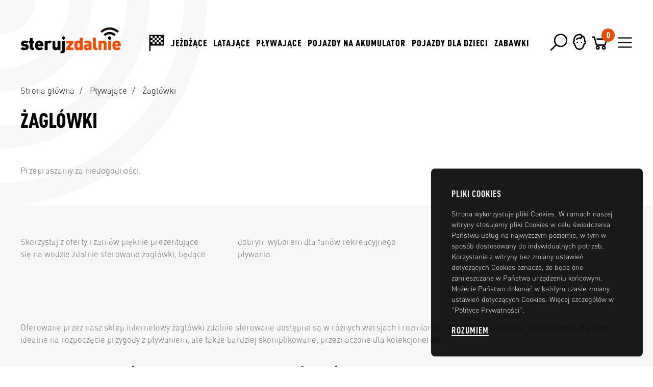

--- FILE ---
content_type: text/html; charset=utf-8
request_url: https://sterujzdalnie.pl/221-zaglowki
body_size: 7945
content:
<!doctype html>
<html lang="pl-PL">
    <head>
        
            

  <meta charset="utf-8">


  <meta http-equiv="x-ua-compatible" content="ie=edge">



  <title>Żaglówki zdalnie sterowane dla dzieci, zabawki na pilota | sterujzdalnie.pl</title>
  
  <meta name="description" content="Skorzystaj z oferty i zamów pięknie prezentujące się na wodzie zdalnie sterowane żaglówki, będące dobrym wyborem dla fanów rekreacyjnego pływania.">  <meta name="keywords" content="">
             <link rel="canonical" href="https://sterujzdalnie.pl/221-zaglowki">
  


        <link rel="alternate" href="https://sterujzdalnie.pl/221-zaglowki" hreflang="pl">
  


  <meta name="viewport" content="width=device-width, initial-scale=1">



  <link rel="icon" type="image/vnd.microsoft.icon" href="/img/favicon.ico?1701267832">
  <link rel="shortcut icon" type="image/x-icon" href="/img/favicon.ico?1701267832">



    <link rel="stylesheet" href="https://sterujzdalnie.pl/themes/sterujzdalnie/assets/css/theme.css" type="text/css" media="all">
  <link rel="stylesheet" href="https://sterujzdalnie.pl/themes/sterujzdalnie/modules/ps_facetedsearch/views/dist/front.css" type="text/css" media="all">
  <link rel="stylesheet" href="https://sterujzdalnie.pl/modules/przelewy24/views/css/zen_card.css" type="text/css" media="all">
  <link rel="stylesheet" href="https://sterujzdalnie.pl/modules/przelewy24/views/css/przelewy24.css" type="text/css" media="all">
  <link rel="stylesheet" href="https://sterujzdalnie.pl/modules/classy_custom_js_cs//views/css/front.css" type="text/css" media="all">
  <link rel="stylesheet" href="https://sterujzdalnie.pl/js/jquery/ui/themes/base/minified/jquery-ui.min.css" type="text/css" media="all">
  <link rel="stylesheet" href="https://sterujzdalnie.pl/js/jquery/ui/themes/base/minified/jquery.ui.theme.min.css" type="text/css" media="all">
  <link rel="stylesheet" href="https://sterujzdalnie.pl/modules/ps_imageslider/css/homeslider.css" type="text/css" media="all">
  <link rel="stylesheet" href="https://sterujzdalnie.pl/themes/sterujzdalnie/assets/css/custom.css" type="text/css" media="all">

<link rel="stylesheet" type="text/css" href="https://sterujzdalnie.pl//themes/sterujzdalnie/assets/css/line-awesome.min.css" />
<!-- <link rel="stylesheet" type="text/css" href="https://cdnjs.cloudflare.com/ajax/libs/aos/2.3.4/aos.css" /> -->
<link rel="stylesheet" type="text/css" href="https://cdnjs.cloudflare.com/ajax/libs/OwlCarousel2/2.3.4/assets/owl.carousel.min.css" />
<link rel="stylesheet" type="text/css" href="https://cdnjs.cloudflare.com/ajax/libs/fancybox/3.5.7/jquery.fancybox.min.css" />
<link rel="stylesheet" type="text/css" href="https://cdnjs.cloudflare.com/ajax/libs/animate.css/3.7.0/animate.min.css" />



  

  <script type="text/javascript">
        var prestashop = {"cart":{"products":[],"totals":{"total":{"type":"total","label":"Razem","amount":0,"value":"0,00\u00a0z\u0142"},"total_including_tax":{"type":"total","label":"Suma (brutto)","amount":0,"value":"0,00\u00a0z\u0142"},"total_excluding_tax":{"type":"total","label":"Suma (netto)","amount":0,"value":"0,00\u00a0z\u0142"}},"subtotals":{"products":{"type":"products","label":"Produkty","amount":0,"value":"0,00\u00a0z\u0142"},"discounts":null,"shipping":{"type":"shipping","label":"Wysy\u0142ka","amount":0,"value":"Za darmo!"},"tax":null},"products_count":0,"summary_string":"0 sztuk","vouchers":{"allowed":1,"added":[]},"discounts":[],"minimalPurchase":0,"minimalPurchaseRequired":""},"currency":{"name":"z\u0142oty polski","iso_code":"PLN","iso_code_num":"985","sign":"z\u0142"},"customer":{"lastname":null,"firstname":null,"email":null,"birthday":null,"newsletter":null,"newsletter_date_add":null,"optin":null,"website":null,"company":null,"siret":null,"ape":null,"is_logged":false,"gender":{"type":null,"name":null},"addresses":[]},"language":{"name":"Polski (Polish)","iso_code":"pl","locale":"pl-PL","language_code":"pl","is_rtl":"0","date_format_lite":"Y-m-d","date_format_full":"Y-m-d H:i:s","id":1},"page":{"title":"","canonical":"https:\/\/sterujzdalnie.pl\/221-zaglowki","meta":{"title":"\u017bagl\u00f3wki zdalnie sterowane dla dzieci, zabawki na pilota","description":"Skorzystaj z oferty i zam\u00f3w pi\u0119knie prezentuj\u0105ce si\u0119 na wodzie zdalnie sterowane \u017cagl\u00f3wki, b\u0119d\u0105ce dobrym wyborem dla fan\u00f3w rekreacyjnego p\u0142ywania.","keywords":"","robots":"index"},"page_name":"category","body_classes":{"lang-pl":true,"lang-rtl":false,"country-PL":true,"currency-PLN":true,"layout-left-side-column":true,"page-category":true,"tax-display-enabled":true,"category-id-221":true,"category-\u017bagl\u00f3wki":true,"category-id-parent-20":true,"category-depth-level-3":true},"admin_notifications":[]},"shop":{"name":"Sterujzalnie.pl","logo":"\/img\/sterujzalniepl-logo-1579597988.jpg","stores_icon":"\/img\/logo_stores.png","favicon":"\/img\/favicon.ico"},"urls":{"base_url":"https:\/\/sterujzdalnie.pl\/","current_url":"https:\/\/sterujzdalnie.pl\/221-zaglowki","shop_domain_url":"https:\/\/sterujzdalnie.pl","img_ps_url":"https:\/\/sterujzdalnie.pl\/img\/","img_cat_url":"https:\/\/sterujzdalnie.pl\/img\/c\/","img_lang_url":"https:\/\/sterujzdalnie.pl\/img\/l\/","img_prod_url":"https:\/\/sterujzdalnie.pl\/img\/p\/","img_manu_url":"https:\/\/sterujzdalnie.pl\/img\/m\/","img_sup_url":"https:\/\/sterujzdalnie.pl\/img\/su\/","img_ship_url":"https:\/\/sterujzdalnie.pl\/img\/s\/","img_store_url":"https:\/\/sterujzdalnie.pl\/img\/st\/","img_col_url":"https:\/\/sterujzdalnie.pl\/img\/co\/","img_url":"https:\/\/sterujzdalnie.pl\/themes\/sterujzdalnie\/assets\/img\/","css_url":"https:\/\/sterujzdalnie.pl\/themes\/sterujzdalnie\/assets\/css\/","js_url":"https:\/\/sterujzdalnie.pl\/themes\/sterujzdalnie\/assets\/js\/","pic_url":"https:\/\/sterujzdalnie.pl\/upload\/","pages":{"address":"https:\/\/sterujzdalnie.pl\/adres","addresses":"https:\/\/sterujzdalnie.pl\/adresy","authentication":"https:\/\/sterujzdalnie.pl\/logowanie","cart":"https:\/\/sterujzdalnie.pl\/koszyk","category":"https:\/\/sterujzdalnie.pl\/index.php?controller=category","cms":"https:\/\/sterujzdalnie.pl\/index.php?controller=cms","contact":"https:\/\/sterujzdalnie.pl\/kontakt","discount":"https:\/\/sterujzdalnie.pl\/rabaty","guest_tracking":"https:\/\/sterujzdalnie.pl\/sledzenie-zamowien-gosci","history":"https:\/\/sterujzdalnie.pl\/historia-zamowien","identity":"https:\/\/sterujzdalnie.pl\/dane-osobiste","index":"https:\/\/sterujzdalnie.pl\/","my_account":"https:\/\/sterujzdalnie.pl\/moje-konto","order_confirmation":"https:\/\/sterujzdalnie.pl\/potwierdzenie-zamowienia","order_detail":"https:\/\/sterujzdalnie.pl\/index.php?controller=order-detail","order_follow":"https:\/\/sterujzdalnie.pl\/sledzenie-zamowienia","order":"https:\/\/sterujzdalnie.pl\/zam\u00f3wienie","order_return":"https:\/\/sterujzdalnie.pl\/index.php?controller=order-return","order_slip":"https:\/\/sterujzdalnie.pl\/potwierdzenie-zwrotu","pagenotfound":"https:\/\/sterujzdalnie.pl\/nie-znaleziono-strony","password":"https:\/\/sterujzdalnie.pl\/odzyskiwanie-hasla","pdf_invoice":"https:\/\/sterujzdalnie.pl\/index.php?controller=pdf-invoice","pdf_order_return":"https:\/\/sterujzdalnie.pl\/index.php?controller=pdf-order-return","pdf_order_slip":"https:\/\/sterujzdalnie.pl\/index.php?controller=pdf-order-slip","prices_drop":"https:\/\/sterujzdalnie.pl\/promocje","product":"https:\/\/sterujzdalnie.pl\/index.php?controller=product","search":"https:\/\/sterujzdalnie.pl\/szukaj","sitemap":"https:\/\/sterujzdalnie.pl\/Mapa strony","stores":"https:\/\/sterujzdalnie.pl\/nasze-sklepy","supplier":"https:\/\/sterujzdalnie.pl\/dostawcy","register":"https:\/\/sterujzdalnie.pl\/logowanie?create_account=1","order_login":"https:\/\/sterujzdalnie.pl\/zam\u00f3wienie?login=1"},"alternative_langs":{"pl":"https:\/\/sterujzdalnie.pl\/221-zaglowki"},"theme_assets":"\/themes\/sterujzdalnie\/assets\/","actions":{"logout":"https:\/\/sterujzdalnie.pl\/?mylogout="},"no_picture_image":{"bySize":{"home_default":{"url":"https:\/\/sterujzdalnie.pl\/img\/p\/pl-default-home_default.jpg","width":400,"height":300},"medium_default":{"url":"https:\/\/sterujzdalnie.pl\/img\/p\/pl-default-medium_default.jpg","width":400,"height":300},"small_default":{"url":"https:\/\/sterujzdalnie.pl\/img\/p\/pl-default-small_default.jpg","width":400,"height":300},"cart_default":{"url":"https:\/\/sterujzdalnie.pl\/img\/p\/pl-default-cart_default.jpg","width":400,"height":400},"large_default":{"url":"https:\/\/sterujzdalnie.pl\/img\/p\/pl-default-large_default.jpg","width":800,"height":600}},"small":{"url":"https:\/\/sterujzdalnie.pl\/img\/p\/pl-default-home_default.jpg","width":400,"height":300},"medium":{"url":"https:\/\/sterujzdalnie.pl\/img\/p\/pl-default-small_default.jpg","width":400,"height":300},"large":{"url":"https:\/\/sterujzdalnie.pl\/img\/p\/pl-default-large_default.jpg","width":800,"height":600},"legend":""}},"configuration":{"display_taxes_label":true,"is_catalog":false,"show_prices":true,"opt_in":{"partner":false},"quantity_discount":{"type":"price","label":"Cena"},"voucher_enabled":1,"return_enabled":0},"field_required":[],"breadcrumb":{"links":[{"title":"Strona g\u0142\u00f3wna","url":"https:\/\/sterujzdalnie.pl\/"},{"title":"P\u0142ywaj\u0105ce","url":"https:\/\/sterujzdalnie.pl\/20-plywajace"},{"title":"\u017bagl\u00f3wki","url":"https:\/\/sterujzdalnie.pl\/221-zaglowki"}],"count":3},"link":{"protocol_link":"https:\/\/","protocol_content":"https:\/\/"},"time":1769025727,"static_token":"a54d3ecffbcbf1cb68898c7a7903aa52","token":"477d1b15bc16ba166b233081086a7bf5"};
      </script>
<script src="https://unpkg.com/popper.js@1.15.0/dist/umd/popper.min.js"></script>
<script src="https://unpkg.com/tippy.js@4.3.4/umd/index.all.min.js"></script>


  
<script type="text/javascript">
	(window.gaDevIds=window.gaDevIds||[]).push('d6YPbH');
	(function(i,s,o,g,r,a,m){i['GoogleAnalyticsObject']=r;i[r]=i[r]||function(){
	(i[r].q=i[r].q||[]).push(arguments)},i[r].l=1*new Date();a=s.createElement(o),
	m=s.getElementsByTagName(o)[0];a.async=1;a.src=g;m.parentNode.insertBefore(a,m)
	})(window,document,'script','https://www.google-analytics.com/analytics.js','ga');

            ga('create', 'UA-121675504-1', 'auto');
                
    ga('require', 'ec');
</script>





        
    </head>

    <body id="category" class="lang-pl country-pl currency-pln layout-left-side-column page-category tax-display-enabled category-id-221 category-Zaglowki category-id-parent-20 category-depth-level-3">

        <div class="body">
        
        
            
        

        
            <header>
    <div class="banner">
	    <div class="wrapper">
            
        </div>
    </div>
    <div class="top">
    	<div class="wrapper">
            
        </div>
    </div>
    <div class="wrapper">
                <a class="logo" href="https://sterujzdalnie.pl/" title="Sterujzalnie.pl"><img src="https://sterujzdalnie.pl//themes/sterujzdalnie/assets/img/sterujzdalnie.gif" alt="Pojazdy na akumulator, auta dla dzieci, samochody na pilota, zabawki zdalnie sterowane, modele | sterujzdalnie.pl"></a>
        <div class="nav">
            
<div class="menu">
    
  <ul data-depth="0"><li><a href="https://sterujzdalnie.pl/" data-tippy-content="Strona główna"><i class="la la-flag-checkered"></i></a></li><li class="category"><a href="https://sterujzdalnie.pl/18-jezdzace" >Jeżdżące</a><div class="animated fadeIn faster">
  <ul data-depth="1"><li class="category"><a href="https://sterujzdalnie.pl/46-samochody-zdalnie-sterowane" >Samochody zdalnie sterowane</a><div class="animated fadeIn faster">
  <ul data-depth="2"><li class="category"><a href="https://sterujzdalnie.pl/223-bmw-zdalnie-sterowane" >BMW</a></li><li class="category"><a href="https://sterujzdalnie.pl/224-porsche-zdalnie-sterowane" >Porsche</a></li><li class="category"><a href="https://sterujzdalnie.pl/225-audi-zdalnie-sterowane" >Audi</a></li><li class="category"><a href="https://sterujzdalnie.pl/226-mercedes-zdalnie-sterowany" >Mercedes</a></li><li class="category"><a href="https://sterujzdalnie.pl/227-aston-martin-zdalnie-sterowany" >Aston Martin</a></li><li class="category"><a href="https://sterujzdalnie.pl/228-bentley-zdalnie-sterowany" >Bentley</a></li><li class="category"><a href="https://sterujzdalnie.pl/229-chevrolet-zdalnie-sterowany" >Chevrolet</a></li><li class="category"><a href="https://sterujzdalnie.pl/230-bugatti-zdalnie-sterowane" >Bugatti</a></li><li class="category"><a href="https://sterujzdalnie.pl/231-dodge-zdalnie-sterowany" >Dodge</a></li><li class="category"><a href="https://sterujzdalnie.pl/232-ferrari-zdalnie-sterowane" >Ferrari</a></li><li class="category"><a href="https://sterujzdalnie.pl/233-ford-zdalnie-sterowany" >Ford</a></li><li class="category"><a href="https://sterujzdalnie.pl/234-lamborghini-zdalnie-sterowane" >Lamborghini</a></li><li class="category"><a href="https://sterujzdalnie.pl/235-mclaren-zdalnie-sterowany" >McLaren</a></li></ul></div></li><li class="category"><a href="https://sterujzdalnie.pl/45-czolgi-zdalnie-sterowane" >Czołgi zdalnie sterowane</a></li><li class="category"><a href="https://sterujzdalnie.pl/70-budowlane" >Budowlane</a></li><li class="category"><a href="https://sterujzdalnie.pl/71-rolnicze" >Rolnicze</a></li><li class="category"><a href="https://sterujzdalnie.pl/76-transformers-zdalnie-sterowany" >Transformers zdalnie sterowany</a></li><li class="category"><a href="https://sterujzdalnie.pl/84-klocki-zdalnie-sterowane" >Klocki zdalnie sterowane</a></li><li class="category"><a href="https://sterujzdalnie.pl/164-motocykle-quady-gokardy" >Motocykle Quady Gokardy</a></li><li class="category"><a href="https://sterujzdalnie.pl/171-do-zlozenia" >Do złożenia</a></li><li class="category"><a href="https://sterujzdalnie.pl/222-tory-slot-cars" >Tory Slot Cars</a></li></ul></div></li><li class="category"><a href="https://sterujzdalnie.pl/34-latajace" >Latające</a><div class="animated fadeIn faster">
  <ul data-depth="1"><li class="category"><a href="https://sterujzdalnie.pl/47-helikoptery-zdalnie-sterowane" >Helikoptery zdalnie sterowane</a></li><li class="category"><a href="https://sterujzdalnie.pl/91-samoloty" >Samoloty</a></li><li class="category"><a href="https://sterujzdalnie.pl/163-drony-dla-dzieci" >Drony dla dzieci</a></li><li class="category"><a href="https://sterujzdalnie.pl/170-drony-z-kamera" >Drony z kamerą</a></li></ul></div></li><li class="category"><a href="https://sterujzdalnie.pl/20-plywajace" >Pływające</a><div class="animated fadeIn faster">
  <ul data-depth="1"><li class="category"><a href="https://sterujzdalnie.pl/27-lodzie-motorowe" >Łodzie motorowe</a></li><li class="category current"><a href="https://sterujzdalnie.pl/221-zaglowki" >Żaglówki</a></li></ul></div></li><li class="category"><a href="https://sterujzdalnie.pl/24-pojazdy-na-akumulator" >Pojazdy na akumulator</a><div class="animated fadeIn faster">
  <ul data-depth="1"><li class="category"><a href="https://sterujzdalnie.pl/174-osobowe" >Osobowe</a></li><li class="category"><a href="https://sterujzdalnie.pl/172-terenowe" >Terenowe</a></li><li class="category"><a href="https://sterujzdalnie.pl/182-traktorki-i-koparki" >Traktorki i koparki</a></li><li class="category"><a href="https://sterujzdalnie.pl/92-quady" >Quady</a></li><li class="category"><a href="https://sterujzdalnie.pl/78-motory" >Motory</a></li><li class="category"><a href="https://sterujzdalnie.pl/218-policja-straz" >Policja / straż</a></li><li class="category"><a href="https://sterujzdalnie.pl/220-pozostale-pojazdy" >Pozostałe pojazdy</a></li><li class="category"><a href="https://sterujzdalnie.pl/82-akumulatory-czesci-zamienne" >Akumulatory / Części zamienne</a></li></ul></div></li><li class="category"><a href="https://sterujzdalnie.pl/25-pojazdy-dla-dzieci" >Pojazdy dla dzieci</a><div class="animated fadeIn faster">
  <ul data-depth="1"><li class="category"><a href="https://sterujzdalnie.pl/175-hulajnogi" >Hulajnogi</a></li><li class="category"><a href="https://sterujzdalnie.pl/176-traktorki-i-koparki" >Traktorki i koparki</a></li><li class="category"><a href="https://sterujzdalnie.pl/177-jezdziki-i-akcesoria" >Jeździki i akcesoria</a></li><li class="category"><a href="https://sterujzdalnie.pl/178-gokarty" >Gokarty</a></li><li class="category"><a href="https://sterujzdalnie.pl/179-quady" >Quady</a></li><li class="category"><a href="https://sterujzdalnie.pl/180-akcesoria" >Akcesoria</a></li><li class="category"><a href="https://sterujzdalnie.pl/215-rowerki-biegowe" >Rowerki biegowe</a></li><li class="category"><a href="https://sterujzdalnie.pl/219-rowerki-trojkolowe" >Rowerki trójkołowe</a></li></ul></div></li><li class="category"><a href="https://sterujzdalnie.pl/156-zabawki" >Zabawki</a><div class="animated fadeIn faster">
  <ul data-depth="1"><li class="category"><a href="https://sterujzdalnie.pl/158-klocki-cada-technic" >Klocki Cada Technic</a></li><li class="category"><a href="https://sterujzdalnie.pl/167-bankomaty-skarbonki" >Bankomaty Skarbonki</a></li><li class="category"><a href="https://sterujzdalnie.pl/183-dla-niemowlat" >Dla niemowląt</a></li><li class="category"><a href="https://sterujzdalnie.pl/184-bujaki-i-skoczki" >Bujaki i skoczki</a></li><li class="category"><a href="https://sterujzdalnie.pl/185-chodziki-i-pchacze" >Chodziki i pchacze</a></li><li class="category"><a href="https://sterujzdalnie.pl/186-do-kapieli" >Do kąpieli</a></li><li class="category"><a href="https://sterujzdalnie.pl/187-domki-dla-lalek" >Domki dla lalek</a></li><li class="category"><a href="https://sterujzdalnie.pl/188-edukacyjne" >Edukacyjne</a></li><li class="category"><a href="https://sterujzdalnie.pl/189-figurki-kolekcjonerskie" >Figurki kolekcjonerskie</a></li><li class="category"><a href="https://sterujzdalnie.pl/190-garaze-kolejki-tory" >Garaże, kolejki, tory</a></li><li class="category"><a href="https://sterujzdalnie.pl/191-gimnastyczne" >Gimnastyczne</a></li><li class="category"><a href="https://sterujzdalnie.pl/192-gospodarstwo-domowe" >Gospodarstwo domowe</a></li><li class="category"><a href="https://sterujzdalnie.pl/193-gry" >Gry</a></li><li class="category"><a href="https://sterujzdalnie.pl/194-klocki" >Klocki</a></li><li class="category"><a href="https://sterujzdalnie.pl/195-kostiumy-dzieciece" >Kostiumy dziecięce</a></li><li class="category"><a href="https://sterujzdalnie.pl/196-kuchnie-i-akcesoria" >Kuchnie i akcesoria</a></li><li class="category"><a href="https://sterujzdalnie.pl/197-lalki-i-akcesoria" >Lalki i akcesoria</a></li><li class="category"><a href="https://sterujzdalnie.pl/198-maskotki" >Maskotki</a></li><li class="category"><a href="https://sterujzdalnie.pl/199-maly-farmer" >Mały farmer</a></li><li class="category"><a href="https://sterujzdalnie.pl/200-maly-lekarz" >Mały lekarz</a></li><li class="category"><a href="https://sterujzdalnie.pl/201-muzyczne" >Muzyczne</a></li><li class="category"><a href="https://sterujzdalnie.pl/202-namioty" >Namioty</a></li><li class="category"><a href="https://sterujzdalnie.pl/203-plastyczne" >Plastyczne</a></li><li class="category"><a href="https://sterujzdalnie.pl/204-pozostale" >Pozostałe</a></li><li class="category"><a href="https://sterujzdalnie.pl/205-puzzle" >Puzzle</a></li><li class="category"><a href="https://sterujzdalnie.pl/206-salon-urody" >Salon Urody</a></li><li class="category"><a href="https://sterujzdalnie.pl/207-samochody-i-pojazdy" >Samochody i pojazdy</a></li><li class="category"><a href="https://sterujzdalnie.pl/208-samoloty-i-pokrewne" >Samoloty i pokrewne</a></li><li class="category"><a href="https://sterujzdalnie.pl/209-sklepiki-i-akcesoria" >Sklepiki i akcesoria</a></li><li class="category"><a href="https://sterujzdalnie.pl/210-skrzynie-i-pojemniki" >Skrzynie i Pojemniki</a></li><li class="category"><a href="https://sterujzdalnie.pl/211-tablice-i-akcesoria" >Tablice i akcesoria</a></li><li class="category"><a href="https://sterujzdalnie.pl/212-warsztaty-i-narzedzia" >Warsztaty i narzędzia</a></li><li class="category"><a href="https://sterujzdalnie.pl/213-wozki-dla-lalek" >Wózki dla lalek</a></li><li class="category"><a href="https://sterujzdalnie.pl/214-zabawki-wodne" >Zabawki Wodne</a></li></ul></div></li></ul>
</div>
<div class="search">
	<a href="javascript:;" data-tippy-content="Szukaj" data-show="search_widget">
		<i class="la la-search"></i>
	</a>
	<div id="search_widget" data-search-controller-url="//sterujzdalnie.pl/szukaj" class="sidebar animated fadeIn faster">
		<span class="sidebar-close animated fadeInRight faster"><i class="la la-close"></i></span>
		<div class="sidebar-content cart-detailed animated fadeInRight faster">
			<p class="header" style="font-size:30px;font-weight:600;color:#000000;margin-bottom:10px;">Znajdź produkt</p>
			<form method="get" action="//sterujzdalnie.pl/szukaj">
				<input type="hidden" name="controller" value="search">
				<input type="text" name="s" value="" placeholder="Szukaj">
				<button type="submit"><i class="la la-search"></i></button>
			</form>
		</div>
	</div>
</div>
<div class="user">
	<a href="javascript:;" data-tippy-content="Twoje konto" data-show="user_widget">
		<i class="la la-male"></i>
	</a>
	<div id="user_widget" class="sidebar animated fadeIn faster">
		<span class="sidebar-close animated fadeInRight faster"><i class="la la-close"></i></span>
		<div class="sidebar-content animated fadeInRight faster">
						<p class="header" style="font-size:30px;font-weight:600;color:#000000;margin-bottom:10px;">Cześć,</p>
			<a class="btn-link" href="https://sterujzdalnie.pl/moje-konto" rel="nofollow">Zaloguj się</a>
			<a class="btn-link" href="https://sterujzdalnie.pl/logowanie?create_account=1" data-link-action="display-register-form">Nie masz konta? Załóż je tutaj</a>
					</div>
	</div>
</div><div class="cart">
    <div data-show="cart-detailed" data-tippy-content="Koszyk">
        <div class="blockcart cart-preview" data-refresh-url="//sterujzdalnie.pl/module/ps_shoppingcart/ajax">
            <div class="header">
                <a rel="nofollow" href="javascript:;">
                    <i class="la la-shopping-cart"></i>
                    <span>0</span>
                </a>
            </div>
        </div>
    </div>
    <div id="cart-detailed" class="sidebar animated fadeIn faster">
        <span class="sidebar-close animated fadeInRight faster"><i class="la la-close"></i></span>
        <div class="sidebar-content cart-detailed animated fadeInRight faster">
                    
        
                
        
  <div class="cart-overview js-cart" data-refresh-url="//sterujzdalnie.pl/koszyk?ajax=1&action=refresh">
          <span class="no-items">W koszyku nie ma jeszcze produktów</span>
      </div>

        

                
        
        

        

          
          
          

          
          
<div class="cart-detailed-totals">

  <div class="card-block">
                  <div class="cart-summary-line" id="cart-subtotal-products">
          <span class="label js-subtotal">
                          0 sztuk
                      </span>
          <span class="value">0,00 zł</span>
                  </div>
                                  <div class="cart-summary-line" id="cart-subtotal-shipping">
          <span class="label">
                          Wysyłka
                      </span>
          <span class="value">Za darmo!</span>
                        <div><small class="value"></small></div>
                  </div>
                      </div>

  
      

      <div class="cart-voucher">
                <p class="header" style="font-size: 18px;text-transform: uppercase;margin-bottom: 15px;letter-spacing: 1px;font-family: 'DINCBL', sans-serif;">
          <a style="color: #000000;" class="collapse-button promo-code-button" data-toggle="collapse" href="#promo-code" aria-expanded="false" aria-controls="promo-code">
            Masz kod promocyjny?
          </a>
      </p>
        

        <div class="promo-code collapse animated fadeIn faster" id="promo-code">
          
            <form action="https://sterujzdalnie.pl/koszyk" data-link-action="add-voucher" method="post">
              <input type="hidden" name="token" value="a54d3ecffbcbf1cb68898c7a7903aa52">
              <input type="hidden" name="addDiscount" value="1">
              <input class="promo-input" type="text" name="discount_name" placeholder="Kod promocyjny">
              <button type="submit"><i class="la la-plus"></i></button>
            </form>
          

          
            <div class="alert alert-danger js-error" role="alert">
              <span class="js-error-text"></span>
            </div>
          
        </div>
        
        
      </div>

  
  

  <div class="card-block">
    <div class="cart-total">
      <span class="label">Razem </span>
      <span class="value">0,00 zł</span>
    </div>

    <div class="cart-total">
      <small class="label"></small>
      <small class="value"></small>
    </div>
  </div>

</div>

          

          
          
  <div class="cart-detailed-actions checkout">
            <button type="button" class="btn btn-primary disabled" disabled><i class="la la-check"></i>Realizuj zamówienie</button>
      </div>


          

        

        
        
        

        </div>
    </div>
</div>
            <div class="mobile">
                <a href="javascript:;" data-show="mobile_widget">
                    <i class="la la-navicon"></i>
                </a>
                <div id="mobile_widget" class="sidebar animated fadeIn faster">
                    <span class="sidebar-close animated fadeInRight faster"><i class="la la-close"></i></span>
                    <div class="sidebar-content animated fadeInRight faster">
                        <p class="header" style="font-size:30px;font-weight:600;color:#000000;margin-bottom:10px;">Menu</p>
                    </div>
                </div>
            </div>
        </div>
            </div>
</header>        

        

        
            <div class="block BlockBreadcrumbs" data-depth="3">
    <div class="wrapper">
        <ul itemscope itemtype="http://schema.org/BreadcrumbList">
                                                <li itemprop="itemListElement" itemscope itemtype="http://schema.org/ListItem">
                    <a itemprop="item" href="https://sterujzdalnie.pl/">
                        <span itemprop="name">Strona główna</span><i>/</i>
                    </a>
                    <meta itemprop="position" content="1">
                            </li>
                                                <li itemprop="itemListElement" itemscope itemtype="http://schema.org/ListItem">
                    <a itemprop="item" href="https://sterujzdalnie.pl/20-plywajace">
                        <span itemprop="name">Pływające</span><i>/</i>
                    </a>
                    <meta itemprop="position" content="2">
                            </li>
                                                <li>
                    <span itemprop="name">Żaglówki</span>
                            </li>
                    </ul> 
					<h1 style="font-size:40px;">Żaglówki</h1>		    </div>
</div>
        

        
                            	

                    

        
    
    

    
    <div class="block BlockProducts">
      <div class="wrapper">
	  
	  
        


  


        
          <section id="content" class="page-content page-not-found">
  
    <p>Przepraszamy za niedogodności.</p>

    
      
    

    
      
    
  
</section>

              </div>
    </div>
            <div class="block BlockCustomtext">
        <div class="wrapper">
            <article><!--TEST-->
                <p>Skorzystaj z oferty i zamów pięknie prezentujące się na wodzie zdalnie sterowane żaglówki, będące dobrym wyborem dla fanów rekreacyjnego pływania.</p>
                            </article></div>
    </div>                <div class="block BlockCustomtext">
            <div class="wrapper">
				<p>Oferowane przez nasz sklep internetowy żaglówki zdalnie sterowane dostępne są w różnych wersjach i rozmiarach. Posiadamy mniejsze, tanie modele dla dzieci, idealne na rozpoczęcie przygody z pływaniem, ale także bardziej skomplikowane, przeznaczone dla kolekcjonerów.</p>
				<h2 style="margin-top: 40px; width: 100%;">Wysokiej jakości zdalnie sterowane żaglówki</h2>
                <p>Jachty, katamarany i żaglówki to dokładnie odwzorowane zabawki, idealnie naśladujące prawdziwe egzemplarze. Zrobiono je z odpornych na uszkodzenia i wodoszczelnych komponentów. Eleganckie kształty i wszelkie detale sprawiają, że akcesoria te majestatycznie prezentują się na wodzie. Łatwość sterowania pozwala szybko nauczyć się operować urządzeniem nawet początkującej osobie.</p>
				<p>Dostępne są także duże, zdalnie sterowane modele kolekcjonerskie. Wysoka jakość materiałów użytych przy ich produkcji gwarantuje wytrzymałość, a dużej wielkości żagle pozwalają na wydajne pływanie przy sprzyjającym wietrze. Ten produkt jest też doskonale widoczny nawet z dużej odległości. Zestawy tego typu świetnie sprawdzają się także jako ozdoba – umieszczone na specjalnej podstawce mogą stanowić centralny punkt aranżacyjny pomieszczenia.</p>
				<h2 style="margin-top: 40px; width: 100%;">Zdalnie sterowane żaglówki – sklep internetowy</h2>
				<p>Zapoznaj się z całością asortymentu online, gdzie znajdziesz wysokiej jakości zabawki dla dzieci w przystępnej cenie. Do zestawu dołączono akumulator i ładowarkę, a wszystko jest gotowe do pływania po niewielkim montażu. Tanie baterie do pilota są do nabycia w innych sekcjach naszego sklepu. Skorzystaj z oferty na zdalnie sterowane żaglówki i rozpocznij przygodę z wodnymi sportami.</p>
			</div>
		</div>
				
    

       
        

        
            <footer>
	<div class="wrapper">
		
		<section class="links-widget">
    <h3>Przydatne linki</h3>
    <ul>
        <li>
        <a id="link-cms-page-1-2" class="cms-page-link" href="https://sterujzdalnie.pl/content/1-platnosc-dostawa" title=""  >
        Płatność i dostawa
        </a>
    </li>
        <li>
        <a id="link-cms-page-2-2" class="cms-page-link" href="https://sterujzdalnie.pl/content/2-polityka-prywatnosci" title=""  >
        Polityka prywatności
        </a>
    </li>
        <li>
        <a id="link-cms-page-3-2" class="cms-page-link" href="https://sterujzdalnie.pl/content/3-regulamin" title=""  >
        Regulamin sklepu
        </a>
    </li>
        <li>
        <a id="link-cms-page-5-2" class="cms-page-link" href="https://sterujzdalnie.pl/content/5-formularze-do-pobrania" title=""  >
        Formularze do pobrania
        </a>
    </li>
        <li>
        <a id="link-cms-page-6-2" class="cms-page-link" href="https://sterujzdalnie.pl/content/6-kontakt" title=""  >
        Kontakt
        </a>
    </li>
        </ul>
</section>  
<section class="links-widget">
    <h3>Social media</h3>
    <ul>
        <li>
        <a id="link-custom-page-Facebook-3" class="custom-page-link" href="https://www.facebook.com/sterujzdalnie/" title=""  target="_blank"  >
        Facebook
        </a>
    </li>
        <li>
        <a id="link-custom-page-Youtube-3" class="custom-page-link" href="https://www.youtube.com/channel/UC3emnPyKOnsFhB0fz1l9tbw" title=""  target="_blank"  >
        Youtube
        </a>
    </li>
        </ul>
</section>  
<section class="links-account">
	<h3><a href="https://sterujzdalnie.pl/moje-konto" title="Twoje konto" rel="nofollow">Twoje konto</a></h3>
	<ul>
				<li><a href="https://sterujzdalnie.pl/dane-osobiste" title="Dane osobowe" rel="nofollow">Dane osobowe</a></li>
				<li><a href="https://sterujzdalnie.pl/historia-zamowien" title="Zamówienia" rel="nofollow">Zamówienia</a></li>
				<li><a href="https://sterujzdalnie.pl/potwierdzenie-zwrotu" title="Moje pokwitowania - korekty płatności" rel="nofollow">Moje pokwitowania - korekty płatności</a></li>
				<li><a href="https://sterujzdalnie.pl/adresy" title="Adresy" rel="nofollow">Adresy</a></li>
				<li><a href="https://sterujzdalnie.pl/rabaty" title="Kupony" rel="nofollow">Kupony</a></li>
				
	</ul>
</section>
<section class="contact">
	<h3>Kontakt z nami</h3>
	<ul>
    	<li><i class="la la-map-marker"></i><span>Sterujzalnie.pl<br />Św. Wincentego 126 E / 32<br />Warszawa<br />Polska</span></li>
				<li><i class="la la-mobile"></i><span>Tel: +48 533 013 503</span></li>
	    						<li><i class="la la-at"></i><span>Napisz do nas: <a href="mailto:poczta@sterujzdalnie.pl">poczta@sterujzdalnie.pl</a></span></li>
	    	</ul>
</section>

				<script type="text/javascript">
					ga('send', 'pageview');
				</script>
		
	</div>
	<div class="icons">
		<img alt="" src="https://sterujzdalnie.pl//themes/sterujzdalnie/assets/img/logo-p24.png">
		<img alt="" src="https://sterujzdalnie.pl//themes/sterujzdalnie/assets/img/logo-blik.png">
		<img alt="" src="https://sterujzdalnie.pl//themes/sterujzdalnie/assets/img/logo-dhl.png">
		<img alt="" src="https://sterujzdalnie.pl//themes/sterujzdalnie/assets/img/logo-poczta.png">
		<img alt="" src="https://sterujzdalnie.pl//themes/sterujzdalnie/assets/img/logo-visa.png">
		<img alt="" src="https://sterujzdalnie.pl//themes/sterujzdalnie/assets/img/logo-mastercard.png">
	</div>
	<div class="info">
		Wszelkie prawa zastrzeżone © Sterujzdalnie 2026. Projekt i wykonanie — <a href="https://www.combar.pl/" target="_blank" title="strony i sklepy internetowe łódź" rel="nofollow">combar.pl</a>
	</div>
</footer>        

        
              <script type="text/javascript" src="https://sterujzdalnie.pl/themes/core.js" ></script>
  <script type="text/javascript" src="https://sterujzdalnie.pl/themes/sterujzdalnie/assets/js/theme.js" ></script>
  <script type="text/javascript" src="https://sterujzdalnie.pl/modules/przelewy24/views/js/przelewy24.js" ></script>
  <script type="text/javascript" src="https://sterujzdalnie.pl/modules/ps_googleanalytics/views/js/GoogleAnalyticActionLib.js" ></script>
  <script type="text/javascript" src="https://sterujzdalnie.pl/js/jquery/ui/jquery-ui.min.js" ></script>
  <script type="text/javascript" src="https://sterujzdalnie.pl/themes/sterujzdalnie/modules/ps_facetedsearch/views/dist/front.js" ></script>
  <script type="text/javascript" src="https://sterujzdalnie.pl/modules/ps_imageslider/js/responsiveslides.min.js" ></script>
  <script type="text/javascript" src="https://sterujzdalnie.pl/modules/ps_imageslider/js/homeslider.js" ></script>
  <script type="text/javascript" src="https://sterujzdalnie.pl/themes/sterujzdalnie/modules/ps_searchbar/ps_searchbar.js" ></script>
  <script type="text/javascript" src="https://sterujzdalnie.pl/modules/ps_shoppingcart/ps_shoppingcart.js" ></script>
  <script type="text/javascript" src="https://sterujzdalnie.pl/themes/sterujzdalnie/assets/js/custom.js" ></script>


<script src="https://unpkg.com/popper.js@1.15.0/dist/umd/popper.min.js"></script>
<script src="https://unpkg.com/tippy.js@4.3.4/umd/index.all.min.js"></script>        

        
            
        

        
                    

        </div>
    </body>

</html>

--- FILE ---
content_type: text/css
request_url: https://sterujzdalnie.pl/themes/sterujzdalnie/assets/css/theme.css
body_size: 7895
content:

@charset "UTF-8";
/*reset*/
a,abbr,acronym,address,applet,blockquote,body,caption,cite,code,dd,del,dfn,div,dl,dt,em,fieldset,font,form,h1,h2,h3,h4,h5,h6,html,iframe,img,ins,kbd,label,legend,object,p,pre,q,s,samp,span,strike,sub,sup,table,tbody,td,tfoot,th,thead,tr,tt,var{margin:0;padding:0;border:0;outline:0;font-weight:inherit;font-style:inherit;font-size:100%;font-family:inherit;vertical-align:baseline}:focus{outline:0}body{line-height:1;color:#000;background:#fff}table{border-collapse:separate;border-spacing:0}caption,th{text-align:left;font-weight:400}blockquote:after,blockquote:before,q:after,q:before{content:""}blockquote,q{quotes:"" ""}a img{border:0}a,a:hover{outline-style:none}.clear,.clearfix,.clr{clear:both}input,select,textarea{-ms-box-sizing:content-box;-moz-box-sizing:content-box;box-sizing:content-box;-webkit-box-sizing:content-box}

@font-face {
    font-family: 'DINCL';
    font-style: normal;
    font-weight: normal;
    src: local('DIN Pro Condensed Light'), url('../webfonts/DINPro-CondLight.woff') format('woff');
}
@font-face {
    font-family: 'DINCR';
    font-style: normal;
    font-weight: normal;
    src: local('DIN Pro Condensed Regular'), url('../webfonts/DINPro-Cond.woff') format('woff');
}
@font-face {
    font-family: 'DINCM';
    font-style: normal;
    font-weight: normal;
    src: local('DIN Pro Condensed Medium'), url('../webfonts/DINPro-CondMedium.woff') format('woff');
}
@font-face {
    font-family: 'DINCB';
    font-style: normal;
    font-weight: normal;
    src: local('DIN Pro Condensed Bold'), url('../webfonts/DINPro-CondBold.woff') format('woff');
}
@font-face {
    font-family: 'DINCBL';
    font-style: normal;
    font-weight: normal;
    src: local('DIN Pro Condensed Black'), url('../webfonts/DINPro-CondBlack.woff') format('woff');
}
@font-face {
    font-family: 'DINBL';
    font-style: normal;
    font-weight: normal;
    src: local('DIN Pro Black'), url('../webfonts/DINPro-Black.woff') format('woff');
}
@font-face {
    font-family: 'DINB';
    font-style: normal;
    font-weight: normal;
    src: local('DIN Pro Bold'), url('../webfonts/DINPro-Bold.woff') format('woff');
}
@font-face {
    font-family: 'DINL';
    font-style: normal;
    font-weight: normal;
    src: local('DIN Pro Light'), url('../webfonts/DINPro-Light.woff') format('woff');
}

body { background: #ffffff url('../img/waves.png') no-repeat scroll left top; font-family:'DINL', sans-serif; font-weight: normal; font-size: 16.5px; color: #666666; overflow-x: hidden !important; }

.body { overflow-x: hidden !important; }
.wrapper { width: 1200px; margin: 0 auto; clear: both; }

header > .wrapper { position: relative; height: 170px; }
header .logo { position: absolute; left: 0; top: 50px; z-index: 9; }
header .logo img { width: 197px; height: auto; }

header .top {}

header .nav { position: absolute; top: 62px; right: 0; display: flex; flex-wrap: nowrap; align-items: center; }

header .menu { margin-right: 30px; }
header .menu ul { margin: 0; padding: 0; list-style-type: none; text-align: right; }
header .menu ul[data-depth="1"] { text-align: left; }
header .menu ul[data-depth="2"] {display: none; transition: all .6s;position: absolute;top: 0;left: 100%;background-color: black;}
header .menu ul ul li:hover>div>ul {display: block;}
header .menu ul li a { text-decoration: none; color: #000000; padding: 12px 6px; display: block; font-family: 'DINCBL', sans-serif; font-size: 18px; letter-spacing: 1px; text-transform: uppercase; }
header .menu ul li a:hover,
header .menu ul li.current > a { color: #eb4a00; }
header .menu > ul > li { display: inline-block; vertical-align: middle; }
header .menu > ul > li:first-child > a { padding: 0; }
header .menu > ul > li:first-child > a > i { font-size: 42px; }
header .menu > ul > li > div:before { position: absolute; left: 20px; top: -7px; content: ''; width: 0; height: 0; border-style: solid; border-width: 0 7px 7px 7px; border-color: transparent transparent #000000 transparent; }
header .menu > ul > li > div { display: none; position: absolute; z-index: 1337; background-color: #000000; min-width: 250px; padding: 5px 0; }
header .menu > ul > li:hover > div { display:block }
header .menu > ul > li > div a { color: #ffffff; padding: 5px 10px; }

/* sidebar */
.sidebar { position: fixed; left: 0; top: 0; right: 0; bottom: 0; background: rgba(0,0,0,0.44); z-index: 99; display: none; }
.sidebar-close { position: absolute; right: 700px; top: 20px; font-size: 44px; color: #ffffff; cursor: pointer; margin-left: -60px; }
.sidebar-content { position: fixed; width: 680px; box-sizing: border-box; right: 0; top: 0; bottom: 0; background-color: #ffffff; z-index: 99; padding: 90px; overflow-y: auto; overflow-x: hidden; box-shadow: 0 0 90px 0 rgba(0,0,0,0.1); }

header .search a { text-decoration: none; color: #000000; font-size: 42px; }
header #search_widget {  }
header #search_widget form { position: relative; }
header #search_widget input { padding: 19px 28px; background-color: #ffffff; border: 2px #e2e2e2  solid; font-family: 'DINB', sans-serif; color: #000000; font-size: 16px; box-sizing: border-box; vertical-align: middle; box-shadow: 0px 30px 60px -20px rgba(0, 0, 0, 0.1); width: 100%; box-sizing: border-box; }
header #search_widget button { background-color: transparent; border: none; font-size: 42px; line-height: 42px; color: #000000; margin-left: -5px; cursor: pointer; position: absolute; right: 10px; top: 10px; border-left: 2px #e2e2e2 solid; padding: 0 10px; }
header #search_widget .search-hide { position: absolute; right: 20px; top: 20px; font-size: 44px; color: #000000; cursor: pointer; }

header .user > a { text-decoration: none; color: #000000; display: inline-block; }
header .user > a > i { font-size: 42px; margin-top: -3px; margin-right: -3px; }
header #user_widget a { margin: 0 20px 24px 0; }

header .cart .blockcart a { position: relative; text-decoration: none; color: #000000; display: block; }
header .cart .blockcart a > span { position: absolute; right: -8px; top: -8px; width: 26px; line-height: 26px; background-color: #eb4a00; color: #ffffff; font-family: 'DINCBL', sans-serif; text-align: center; border-radius: 99px; }
header .cart .blockcart a > i { font-size: 42px; margin-top: -2px; }

header .cart-overview { margin-bottom: 40px; }
header .cart-overview .cart-item { display: table; width: 100%; margin-bottom: 20px; position: relative; }
header .cart-overview .cart-item:last-child { margin-bottom: 0; }
header .cart-overview .product-image { display: table-cell; vertical-align: middle; padding-right: 20px; width: 180px; }
header .cart-overview .product-image img { width: 100%; padding: 5px; box-sizing: border-box; background-color: #ffffff; box-shadow: 0px 0px 90px 0px rgba(0,0,0,0.06); border-radius: 999px; }
header .cart-overview .product-details { display: table-cell; vertical-align: top; padding-top: 20px; }
header .cart-overview .product-details h3 { margin-bottom: 15px; padding-right: 30px; }
header .cart-overview .product-details h3 a { color: #000000; text-decoration: none; border: none; }
header .cart-overview .product-details .current-price { text-transform: uppercase; margin-bottom: 10px; display: block; }
header .cart-overview .product-details .product-price { text-transform: uppercase; }
header .cart-overview .product-details .remove-from-cart { position: absolute; right: -12px; top: 12px; color: #000000; text-decoration: none; font-size: 32px; }
header .cart-overview .product-details .product-qty { display: block; position: absolute; bottom: 20px; }
header .cart-overview .bootstrap-touchspin { display: flex; align-items: center; }
header .cart-overview .bootstrap-touchspin button { background: none; color: #000000; font-size: 32px; border: none; width: 26px; text-align: center; line-height: 26px; cursor: pointer; margin: 0; padding: 0; }
header .cart-overview .bootstrap-touchspin input { border: 2px #000 solid; font-family: 'DINCBL', sans-serif; color: #ffffff; font-size: 18px; width: 17px; text-align: center; padding: 0px 0px; border-radius: 4px; margin: 0 10px; background-color: #000000; }

header .cart-detailed .card-block { display: flex; flex-wrap: wrap; margin-bottom: 30px; }
header .cart-detailed .cart-summary-line { margin-bottom: 15px; padding-right: 15px; box-sizing: border-box; }
header .cart-detailed .label { font-family: 'DINCBL', sans-serif; font-size: 18px; text-transform: uppercase; color: #000000; letter-spacing: 1px; display: block; margin-bottom: 15px; }
header .cart-detailed .value { text-transform: uppercase; }
header .cart-detailed .value a { margin-left: 10px; color: #eb4a00; }

header .cart-detailed .cart-voucher { margin-bottom: 50px; }
header .cart-detailed .cart-voucher .promo-code-button { text-decoration: none; }
header .cart-detailed .cart-voucher .promo-code-button i { font-size: 32px; margin-right: 10px; vertical-align: middle; }
header .cart-detailed .cart-voucher .promo-code-button { padding-bottom: 4px; border-bottom: none; }
header .cart-detailed .cart-voucher .promo-code-button.collapsed { border-bottom: 2px #000 solid; }
header .cart-detailed .cart-voucher ul { list-style-type: none; margin: 0; padding: 0; }
header .cart-detailed .cart-voucher form { position: relative; }
header .cart-detailed .cart-voucher form input { padding: 19px 28px; width: 180px; background-color: #ffffff; border: 2px #e2e2e2 solid; font-family: 'DINB', sans-serif; color: #000000; font-size: 16px; box-sizing: border-box; vertical-align: middle; box-shadow: 0px 30px 60px -20px rgba(0, 0, 0, 0.1); }
header .cart-detailed .cart-voucher form button { padding: 9px 12px; border: none; background-color: #ffffff; color: #000000; font-size: 32px; vertical-align: middle; cursor: pointer; }
header .cart-detailed .cart-total .value { font-family: 'DINCBL', sans-serif; font-size: 36px; line-height: 1em; margin-bottom: 20px; text-transform: uppercase; color: #000000; }
header .cart-detailed .cart-detailed-actions { margin-top: 50px; }

header .mobile { margin-left: 10px; }
header .mobile > a { text-decoration: none; color: #000000; display: inline-block; }
header .mobile > a > i { font-size: 36px; margin-right: -3px; }
header #mobile_widget ul { list-style-type: none; margin: 0; padding: 0; }
header #mobile_widget ul ul { padding-left: 30px; }
header #mobile_widget ul li { line-height: 1.5em; }
header #mobile_widget ul li a { font-family: 'DINCBL', sans-serif; font-size: 18px; text-transform: uppercase; color: #000000; letter-spacing: 1px;  border-bottom: 2px #000 solid; padding-bottom: 1px; text-decoration: none; transition: .5s; }
header #mobile_widget ul li a:hover { color: #eb4a00; border-bottom-color: #eb4a00;  }
header #mobile_widget ul[data-depth="0"] > li:first-child > a { border: none; }
header #mobile_widget ul li a i { font-size: 42px; }

/*.cart-preview ul { margin:0; padding:0; margin-top:20px; margin-bottom:20px }
.cart-preview li { list-style:none; margin-bottom:15px }
.cart-preview li > * { display:inline-block; vertical-align:top }
.cart-preview li .product-quantity { color:#666; width:10% }
.cart-preview .product-quantity::after { content:'x' }
.cart-preview li .product-name { width:50% }
.cart-preview li .product-price { width:20% }
.cart-preview li .remove-from-cart { text-indent:100%; display:inline-block; overflow:hidden; vertical-align:middle; text-decoration:none; color:inherit; font-weight:700; width:2em; white-space:nowrap; float:right }
.cart-preview li .remove-from-cart::before { content:'X'; text-indent:0; border:1px solid #ccc; border-radius:100%; width:1em; height:1em; padding:2px; text-align:center; background-color:#333; color:#fff; float:left }
.cart-preview .cart-totals .label { float:left }
.cart-preview .cart-totals .value { float:right }
.cart-preview .cart-totals > div { clear:both; border-bottom:1px solid #ccc }
.cart-preview .cart-totals > div:not(:last-child) { margin-bottom:5px }
.cart-totals .label { font-weight:700 }*/

/*#blockcart-modal { position:fixed; background-color:rgba(255,255,255,0.1); top:0; left:0; bottom:0; right:0; text-align:center }
#blockcart-modal > div { padding:20px; display:inline-block; min-width:50%; min-height:400px; margin-top:200px; text-align:left; background-color:#fff; z-index:100; border:1px solid #ccc }*/

.block { margin-bottom: 60px; }

 #index .BlockPagetitle { display: none; }
/*.BlockPagetitle { display: none; }*/

h1.header { font-family: 'DINCBL', sans-serif; font-size: 72px; text-transform: uppercase; display: block; margin-bottom: 15px; color: #000000; }
h2.header { font-family: 'DINCBL', sans-serif; font-size: 36px; line-height: 1em; margin-bottom: 15px; text-transform: uppercase; color: #000000; }
h1.header-brand { font-family: 'DINCBL', sans-serif; font-size: 36px; line-height: 1em; margin-bottom: 15px; text-transform: uppercase; color: #000000; }
h3.header { font-family: 'DINCBL', sans-serif; font-size: 18px; text-transform: uppercase; margin-bottom: 15px; color: #000000; letter-spacing: 1px; }
h3.header a { border-bottom: 2px #000 solid; padding-bottom: 1px; text-decoration: none; color: #000000; transition: .5s; line-height: 1.5em; }
h3.header a:hover { color: #eb4a00; border-color: #eb4a00; }

.BlockBreadcrumbs[data-depth="1"] { display: none; } /* disable on root url or rewrited */
.BlockBreadcrumbs ul { list-style-type: none; margin: 0; padding: 0; }
.BlockBreadcrumbs ul li { display: inline-block; }
.BlockBreadcrumbs ul li a { text-decoration: none; color: #000000; }
.BlockBreadcrumbs ul li span { border-bottom: 1px #000000 solid; padding-bottom: 4px; margin-bottom: 4px; display: inline-block; color: #000000; }
.BlockBreadcrumbs ul li i { font-style: normal; margin: 0 10px; }
/*.BlockBreadcrumbs ul li:last-child { font-family: 'DINCBL', sans-serif; font-size: 72px; line-height: 62px; text-transform: uppercase; display: block; width: 66%; margin-top: 10px; } breadcrumb edit*/
.BlockBreadcrumbs h1 { font-family: 'DINCBL', sans-serif; font-size: 72px; line-height: 62px; text-transform: uppercase; display: block; width: 66%; margin-top: 10px; color: black;} /*custom h1*/
.BlockBreadcrumbs ul li:last-child span { border: none; }
.BlockBreadcrumbs ul li:last-child i { display: none; }
.BlockBreadcrumbs ul li:empty { display: none; }
 #product .BlockBreadcrumbs { margin-bottom: 30px; }

.BlockSlider { position: relative; margin-bottom: 0; }
.BlockSlider .owl-nav { position: absolute; left: 0; }
.BlockSlider .item { position: relative; display: table; width: 100%; }
.BlockSlider .item .image { display: table-cell; vertical-align: middle; width: 50%; cursor: pointer; }
.BlockSlider .item .image img { width: auto; height: 530px; /*position: relative; top: -50px; right: 0px;*/ }
.BlockSlider .item .content { position: relative; display: table-cell; vertical-align: middle; width: 50%; cursor: pointer; }
.BlockSlider .item h2,
.BlockSlider .item h3 { font-family: 'DINCBL', sans-serif; font-size: 72px; line-height: 62px; margin-bottom: 20px; text-transform: uppercase; color: #000000; }
.BlockSlider .item h3 { font-size: 36px; line-height: 32px; }
.BlockSlider .item h4,
.BlockSlider .item h5,
.BlockSlider .item h6 { display: none; }
.BlockSlider .item p { margin-bottom: 20px; line-height: 1.7em; }
.BlockSlider .owl-stage-outer { overflow: visible !important; }
.BlockSlider .owl-item { opacity: 0.1; transition: .5s; }
.BlockSlider .owl-item.active { opacity: 1; transition: .5s; }

.BlockReassurance ul { list-style-type: none; margin: 0 -40px; padding: 20px 0; background-color: #000000; color: #ffffff; display: flex; flex-wrap: wrap; box-shadow: 0 0 90px rgba(0,0,0,0.1); }
.BlockReassurance ul li { flex: 0 1 33%; box-sizing: border-box; font-size: 18px; font-family: 'DINCB', sans-serif; text-transform: uppercase; letter-spacing: 1px; text-align: center; overflow: hidden; }
.BlockReassurance ul li img { vertical-align: middle; margin-right: 10px; height: 50px; }
 #index .BlockReassurance { margin-bottom: -40px; z-index: 9; position: relative; transform: translate(0px, -100px); }

/*.BlockShopfeatures ul { list-style-type: none; margin: 0 -40px; padding: 20px 0; background-color: #000000; color: #ffffff; display: flex; flex-wrap: wrap; }
.BlockShopfeatures ul li { flex: 0 1 33%; box-sizing: border-box; font-size: 18px; font-family: 'DINCB', sans-serif; text-transform: uppercase; letter-spacing: 1px; text-align: center; overflow: hidden; }
.BlockShopfeatures ul li i { font-size: 52px; vertical-align: middle; margin-right: 20px; }
 #index .BlockShopfeatures { margin-top: -100px; z-index: 9; position: relative; }*/

.BlockCategorytree { display: none; }

.BlockProducts h2 { font-family: 'DINCBL', sans-serif; font-size: 36px; line-height: 1em; margin-bottom: 20px; text-transform: uppercase; color: #000000; }
.BlockProducts .readmore { display: none; }

.BlockBanner { margin: -60px 0 -5px 0; }
.BlockBanner .wrapper { width: 100%; max-width: 2000px; }
.BlockBanner img { width: 100%; height: auto; }

.BlockCustomtext { background-color: #f7f7f7; padding: 60px 0; }
.BlockCustomtext .wrapper { position: relative; }
.BlockCustomtext article { column-count: 2; width: 66%; column-gap: 60px; /*column-fill: auto;*/ position: relative; }
.BlockCustomtext h2 { font-family: 'DINCBL', sans-serif; font-size: 36px; line-height: 1em; margin-bottom: 30px; text-transform: uppercase; color: #000000; column-span: all; width: 50%; }
.BlockCustomtext p,
.BlockCustomtext ul { line-height: 1.5em; margin-bottom: 30px; }
.BlockCustomtext p:last-child,
.BlockCustomtext ul:last-child { margin-bottom: 0; }
.BlockCustomtext strong { font-family: 'DINB', sans-serif; }
.BlockCustomtext img { position: absolute; right: 0; top: 0; transform: translate(calc(100% + 10px), 0); }
 #category .BlockCustomtext { margin-bottom: 0; }
 /* pojebany gimmik fix */
 #product .BlockCustomtext article { line-height: 1.5em !important; font-family:'DINL', sans-serif !important; font-size: 16.5px !important; color: #666666 !important; }
 #product .BlockCustomtext p,
 #product .BlockCustomtext ul { position: relative; z-index: 9; }
 #product .BlockCustomtext img,
 #product .BlockCustomtext iframe { display: none; }
 #product .BlockCustomtext .article-image { display: block; bottom: 0; top: inherit; transform: translate(calc(100%), 20%); column-span: all; box-shadow: 0px 0px 160px 180px #fff; z-index: 0; }

.BlockCms article { width: 66%; }
.BlockCms article h1 { display: none; }
.BlockCms article h2 { font-family: 'DINCBL', sans-serif; font-size: 36px; line-height: 1em; margin-bottom: 20px; text-transform: uppercase; color: #000000; margin-bottom: 30px; }
.BlockCms article h3 { font-size: 18px; font-family: 'DINCBL', sans-serif; text-transform: uppercase; color: #000000; letter-spacing: 1px; margin-right: 20px; margin-bottom: 30px; }
.BlockCms article p,
.BlockCms article ul,
.BlockCms article ol { line-height: 1.5em; margin-bottom: 30px; }
.BlockCms article li { margin-bottom: 5px; }
.BlockCms article p:last-child,
.BlockCms article ul:last-child { margin-bottom: 0; }
.BlockCms article a { color: #eb4a00; text-decoration: none; }
.BlockCms article strong { font-family: 'DINB', sans-serif; color: #000000; }

/*.BlockReassurance ul { list-style-type: none; margin: 0 -40px; padding: 20px 0; background-color: #000000; color: #ffffff; display: flex; flex-wrap: wrap; box-shadow: 0 0 90px rgba(0,0,0,0.1); }
.BlockReassurance ul li { flex: 0 1 33%; box-sizing: border-box; font-size: 18px; font-family: 'DINCB', sans-serif; text-transform: uppercase; letter-spacing: 1px; text-align: center; overflow: hidden; }
.BlockReassurance ul li img { vertical-align: middle; margin-right: 10px; }
 #index .BlockReassurance { margin-top: -100px; z-index: 9; position: relative; }*/

.BlockFacetedsearch .facets { box-sizing: border-box; background-color: #000000; margin: 0 -40px; box-shadow: 0 0 90px rgba(0,0,0,0.1); }
.BlockFacetedsearch .facets ul { list-style-type: none; margin: 0; padding: 20px 40px 5px 40px; color: #ffffff; display: flex; flex-wrap: wrap; align-items: center; }
.BlockFacetedsearch .facets ul li { padding: 0 15px 15px 0; }
.BlockFacetedsearch .facets ul li:first-child a { font-size: 18px; font-family: 'DINCB', sans-serif; text-transform: uppercase; text-decoration: none; color: #ffffff; letter-spacing: 1px; }
.BlockFacetedsearch .facets ul li:first-child a i { font-size: 64px; vertical-align: middle; margin-right: 10px; }
.BlockFacetedsearch .facets .js-search-link { color: #000000; display: block; font-size: 18px; font-family: 'DINCB', sans-serif; text-transform: uppercase; text-decoration: none; color: #ffffff; letter-spacing: 1px; padding: 2px 5px; border: 2px #ffffff solid; border-radius: 3px; }
.BlockFacetedsearch .facets .js-clear-link {}
#facet_widget .facet { margin-bottom: 20px; }
#facet_widget .facet ul { list-style-type: none; margin: 0; padding: 0; }
#facet_widget .facet ul li.hidden { display: none; }
#facet_widget .facet h3 { font-size: 18px; font-family: 'DINCBL', sans-serif; text-transform: uppercase; margin-bottom: 15px; color: #000000; letter-spacing: 1px; }
#facet_widget .facet .custom-checkbox { display: none; }
#facet_widget .facet a { color: #666666; text-decoration: none; text-transform: uppercase; line-height: 1.5em; }
#facet_widget .facet .magnitude { margin-left: 5px; }
#facet_widget .facet i.la-close { color: #eb4a00; }
#facet_widget .facet .facet-label.active { display: none; }


.facet-dropdown { position: relative; }
.facet-dropdown > a { cursor: pointer; }
.facet-dropdown .dropdown-menu { display: none; position: absolute; padding: 19px 28px; background-color: #ffffff; border: 2px #e2e2e2 solid; z-index: 1; box-shadow: 0px 30px 60px -20px rgba(0, 0, 0, 0.1); }
.facet-dropdown .dropdown-menu a { display: block; white-space: nowrap; transition: .5s; }
.facet-dropdown .dropdown-menu a:hover { color: #eb4a00; }
.facet-dropdown.open > .dropdown-menu { display: block; }

/* product */
.BlockProduct { margin-bottom: 0; }
/* product header */
.product-header { display: flex; flex-wrap: wrap; align-items: center; position: relative; z-index: 2; }
.product-header section { padding-right: 40px; box-sizing: border-box; }
.product-header section h3 { font-size: 18px; font-family: 'DINCBL', sans-serif; text-transform: uppercase; margin-bottom: 15px; color: #000000; letter-spacing: 1px; }
.product-header section ul { list-style-type: none; margin: 0; padding: 0; }
.product-header section ul li,
.product-header section ul li a { color: #666666; text-transform: uppercase; line-height: 1.5em; }
.product-header .product-prices small { display: none; }
.product-header form {}
.product-header form .bootstrap-touchspin { display: none; }
.product-header form button {}
/* product gallery */
.product-gallery { position: relative; width: 66%; }
.product-gallery .item { position: relative; }
.product-gallery .item .mask { position: absolute; left: 0; top: 0; width: 100%; height: 20%; background: linear-gradient(to bottom, rgba(255,255,255,1) 10%,rgba(255,255,255,0) 100%); }
.product-gallery .owl-nav { position: absolute; left: 0; top: 30px; }
.product-gallery .owl-stage-outer { overflow: visible !important; }
.product-gallery .owl-item { opacity: 0.1; transition: .5s; }
.product-gallery .owl-item.active { opacity: 1; transition: .5s; }
/* product share btns and youtube link @ top of description */
.social { display: flex; flex-wrap: wrap; margin-bottom: 30px; }
.social-sharing { margin-right: 20px; }
.social-sharing ul { list-style-type: none; margin: 0; padding: 0; overflow: hidden; }
.social-sharing ul li { display: inline-block; }
.social-sharing ul li span { vertical-align: middle; font-size: 18px; font-family: 'DINCBL', sans-serif; text-transform: uppercase; color: #000000; letter-spacing: 1px; margin-right: 20px }
.social-sharing ul li a { display: block; width: 32px; height: 32px; text-indent: -9999px; vertical-align: middle; }
.social-sharing ul li.facebook a { background: transparent url('../img/facebook.svg') no-repeat scroll center center; }
.social-sharing ul li.twitter a { background: transparent url('../img/twitter.svg') no-repeat scroll center center; }
.social-sharing ul li.pinterest a { background: transparent url('../img/pinterest.svg') no-repeat scroll center center; }
.social-sharing ul li.youtube a { background: transparent url('../img/youtube.svg') no-repeat scroll center center; }

/* product list */
#js-product-list-top { margin-bottom: 60px; }
#js-product-list-top .products-count,
#js-product-list-top .products-sort-order > span { font-size: 18px; font-family: 'DINCBL', sans-serif; text-transform: uppercase; color: #000000; letter-spacing: 1px; margin-right: 20px; }
#js-product-list-top .products-sort-order a { color: #666666; text-transform: lowercase; margin-right: 20px; text-decoration: none; }
#js-product-list-top .products-sort-order a:last-child { margin: 0; }
#js-product-list-top .products-sort-order a.current { text-decoration: underline; }
/* product list top */
#js-product-list { display: flex; flex-wrap: wrap; margin-bottom: 30px; }
.product-miniature { flex: 0 1 25%; position: relative; margin-bottom: 30px; }
.product-miniature img { width: 90%; margin-bottom: 15px; /*transition: .5s;*/ }
.product-miniature:hover img { /*transform: scale(1.05);*/ }
.product-miniature .variant-links { position: absolute; left: 0; bottom: 95px; }
.product-miniature .variant-links a.color { display:inline-block; text-indent:-9999px; white-space: nowrap; overflow: hidden; width: 18px; height:18px; border-radius: 99px;border: 1px #e4e4e4 solid; }
.product-miniature h1,
.product-miniature .price { font-size: 18px; font-family: 'DINCBL', sans-serif; text-transform: uppercase; margin-bottom: 15px; color: #000000; letter-spacing: 1px; }
/*custom product list*/ 
.product-miniature span{ font-size: 18px; font-family: 'DINCBL', sans-serif; text-transform: uppercase; margin-bottom: 15px; color: #000000; letter-spacing: 1px;display: block;}
/* end of custom product list*/
.product-miniature span a { color: #000000; text-decoration: none; }
.product-miniature .product-description-short { margin-bottom: 15px; }
.product-miniature .discount-product { position: absolute; right: 10px; top: 10px; font-family: 'DINCBL', sans-serif; display: inline-block; padding: 5px; color: #ffffff; background-color: #eb4a00; }
.product-miniature .discount-product:before { content: ''; width: 0; height: 0; border-style: solid; border-width: 13px 16px 13px 0; border-color: transparent #eb4a00 transparent transparent; position: absolute; left: -16px; top: 0; }
/* product list bottom */
#js-product-list-bottom { margin-bottom: 60px; }
.products-pagination-summary { vertical-align: middle; font-size: 18px; font-family: 'DINCBL', sans-serif; text-transform: uppercase; color: #000000; letter-spacing: 1px; margin-right: 20px; }
.products-pagination { list-style-type: none; margin: 0; padding: 0; overflow: hidden; display: inline-block; vertical-align: middle; }
.products-pagination li { display: inline-block; }
.products-pagination li a { display: block; padding: 2px 5px; border: 2px #000000 solid; border-radius: 3px; text-decoration: none; font-family: 'DINCBL', sans-serif; color: #000000; transition: .5s; }
.products-pagination li.current a,
.products-pagination li a:hover { background-color: #000000; color: #ffffff; }

.BlockCustomer { margin-bottom: 0; /*background-color: #f7f7f7;*/ padding-bottom: 60px; }
.BlockCustomer .wrapper > h1,
.BlockCustomer .wrapper > h2,
.BlockCustomer .wrapper > h3 { text-align: center; }
.BlockCustomer .wrapper > h3 { margin-bottom: 50px; }

.BlockCustomer.authentication .form { box-sizing: border-box; width: 720px; padding: 0 40px; margin: 0 auto; }

 #checkout .cart-overview .product-details .product-qty,
 #checkout .cart-overview .product-details .remove-from-cart,
 #checkout .cart-detailed .cart-voucher,
 #checkout .cart-detailed-actions,
 #module-przelewy24-paymentConfirmation .cart-overview .product-details .product-qty,
 #module-przelewy24-paymentConfirmation .cart-overview .product-details .remove-from-cart,
 #module-przelewy24-paymentConfirmation .cart-detailed .cart-voucher,
 #module-przelewy24-paymentConfirmation .cart-detailed-actions
 { display: none; }

.BlockCustomer.checkout .checkout-step .nav-inline { list-style-type: none; margin: 0 0 26px 0; padding: 0; }
.BlockCustomer.checkout .checkout-step .nav-inline li { display: inline-block; margin-right: 20px; }
.BlockCustomer.checkout .checkout-step .nav-inline li:nth-child(2) { display: none; }
.BlockCustomer.checkout .checkout-step .nav-inline li a { font-family: 'DINCBL', sans-serif; font-size: 18px; text-transform: uppercase; margin-bottom: 15px; color: #000000; letter-spacing: 1px; text-decoration: none; }
.BlockCustomer.checkout .checkout-step .nav-inline li a.active { border-bottom: 2px #000000 solid; padding-bottom: 4px; }
.BlockCustomer.checkout .checkout-step { margin: 0 auto 10px auto; box-sizing: border-box; padding: 40px; box-shadow: 0px 0px 90px 0px rgba(0,0,0,0.1); }
.BlockCustomer.checkout .checkout-step.-current { opacity: 1 !important; }
.BlockCustomer.checkout .checkout-step.-complete { opacity: 0.33; }
.BlockCustomer.checkout .checkout-step.-reachable { opacity: 0.33; }
.BlockCustomer.checkout .checkout-step.-unreachable { opacity: 0.33; }
.BlockCustomer.checkout .checkout-step .step-title { cursor: pointer; margin-bottom: 0; }
.BlockCustomer.checkout .checkout-step .step-title i { color: #000000; font-size: 38px; vertical-align: middle; float: right; margin-left: 10px; }
.BlockCustomer.checkout .checkout-step .step-title i.la-check { color: #23ba6a; } 
/*.BlockCustomer.checkout .checkout-step .step-number { font-size: 320px; font-family: 'DINBL', sans-serif; color: #f7f7f7; position: absolute; left: 0; top: 0; }*/
.BlockCustomer.checkout .checkout-step .toggle { display: none; padding-top: 30px; }
.BlockCustomer.checkout .checkout-step.-current .toggle { display: block; }

.BlockCustomer table { width: 100%; box-sizing: border-box; }
.BlockCustomer table thead { font-family: 'DINB', sans-serif; color: #000000; }
/*.BlockCustomer table tbody tr:nth-child(even) { box-shadow: 0px 0px 90px 0px rgba(0,0,0,0.1); }*/
.BlockCustomer table th,
.BlockCustomer table td { padding: 10px 10px 10px 0; vertical-align: middle; }
.BlockCustomer table th:empty,
.BlockCustomer table td:empty { padding: 0; }
.BlockCustomer table .order-status-label { color: #ffffff; padding: 5px 10px; border-radius: 5px; white-space: nowrap; }

.address-selector { display: flex; flex-wrap: wrap; }
.address-selector .address-item { width: calc(50% - 15px); box-sizing: border-box; padding: 20px 40px 20px 20px; border: 2px #f2f2f2 solid; margin: 0 15px 15px 0; position: relative; background-color: #ffffff; }
.address-selector .address-item.selected { background-color: #f2f2f2; }
.address-selector .address { padding-top: 10px; }
.address-selector .address-alias { color: #000000; font-size: 15px; font-family: 'DINB', sans-serif; margin-right: 10px; }
.address-selector .edit-address,
.address-selector .delete-address { font-size: 24px; color: #000000; text-decoration: none; margin-right: 5px; position: absolute; right: 10px; top: 10px; display: none; }
.address-selector .edit-address { top: 40px; }
.address-selector .address-item:hover .delete-address,
.address-selector .address-item:hover .edit-address { display: block; }

.cart-payment-step-refreshed-info { display: none; }

.cards { display: flex; flex-wrap: wrap; margin-bottom: 60px; }
.card { padding: 40px; box-sizing: border-box; box-shadow: 0px 0px 90px 0px rgba(0,0,0,0.1); background-color: #ffffff; position: relative; overflow: hidden; margin: 0 10px 10px 0; }
.card.w33 { width: calc(33.33% - 10px) !important; }
.card.w50 { width: calc(50% - 10px) !important; }
.card.w66 { width: calc(66.66% - 10px) !important; }
.card.w100 { width: calc(100% - 10px) !important; } 
.card.center { margin: 0 auto; }
.card > i { font-size: 140px; position: absolute; right: -20px; bottom: -40px; color: #000000; opacity: 0.1; }
.card > p { line-height: 1.5em; margin-bottom: 15px; }
.card > p > a { color: #000000; }

/*.BlockCustomer.checkout .checkout-step.-complete .step-edit { display: block; }*/

/* simplefied pages like checkout etc*/
body.simplified { background-image: none; }
body.simplified .wrapper { width: 800px; margin: 40px auto; }

/* login / lostpwd / register / etc */
.form .header {}
.form .header p {}
.form .fields { margin-bottom: 40px; }
.form .footer { text-align: center; }
.form .links { text-align: right; margin-bottom: 40px; }
.form .links a { padding-bottom: 4px; margin-left: 10px;  }
.form > p { margin-bottom: 15px; line-height: 1.3em; }
.form > p a { font-family: 'DINCBL', sans-serif; font-size: 18px; text-transform: uppercase; color: #000000; letter-spacing: 1px; line-height: 1.5em; text-align: right; text-decoration: none; border-bottom: 2px #000000 solid; padding-bottom: 1px; margin: 0 10px 10px 0; }
.form .fields p { margin-bottom: 15px; }
.form label.required:after { content: '*'; font-family: 'DINB', sans-serif; color: #bbbbbb; font-size: 24px; position: absolute; right: -15px; top: 0; }
.form label.text,
.form label.select { display: block; position: relative; }
.form label.text span,
.form label.email span,
.form label.select span { display: none; }
.form label.text input,
.form label.select select,
.form label textarea { padding: 12px 16px; border: 2px #f2f2f2 solid; color: #000000; font-size: 15px; font-family: 'DINB', sans-serif; width: 100%; box-sizing: border-box; }
.form label textarea { resize: vertical; }
.form label.text input:focus,
.form label.select select:focus,
.form label textarea:focus { border-color: #000000; }
.form label.password .btn { position: absolute; right: 0; top: 7px; background: none; border: none; border-left: 2px #f2f2f2 solid; font-family: 'DINB', sans-serif; color: #bbbbbb; padding: 7px 0; width: 100px; text-align: center; cursor: pointer; }
.form label.radio { cursor: pointer; }
.form label.radio .custom-radio { display: inline-block; position: relative; width: 20px; height: 20px; vertical-align: middle; cursor: pointer; border-radius: 50%; border: 2px solid #f2f2f2; background: #fff; margin-right: 10px; }
.form label.radio span:nth-child(2) { color: #000000; font-size: 15px; font-family: 'DINB', sans-serif; margin-right: 10px; } /* label */
.form label.radio input { opacity: 0; cursor: pointer; height: auto; }
.form label.radio input:checked+span { background: #000000; transform: scale(.7); }
.form label.radio input+span { pointer-events: none; display: block; background: none; width: 14px; height: 14px; border-radius: 50%; position: absolute; top: 3px; left: 3px; transform: scale(1.5); transition: .5s; }
.form label.radio img { vertical-align: middle; margin-right: 10px; max-width: 80px; max-height: 30px; }
.form .custom-checkbox a { color: #eb4a00; text-decoration: none; }
.form .custom-checkbox { position: relative; display: flex; }
.form .custom-checkbox input { opacity: 0; position: absolute; }
.form .custom-checkbox input+span { margin-right: 10px; display: inline-block; width: 20px; height: 20px; vertical-align: middle; cursor: pointer; background-color: #ffffff; border: 2px solid #f2f2f2; float: left; }
/*.form .custom-checkbox input:focus+span { border-color: #000000; }*/
.form .custom-checkbox input:checked+span .checkbox-checked { opacity: 1; }
.form .custom-checkbox input+span .checkbox-checked { opacity: 0; margin: -7px 0 0 0; font-size: 24px; font-weight: bold; color: #000000; transition: .5s; padding: 2px; }
.form-errors { list-style-type: none; margin: -5px 0 15px 0; padding: 0; position: relative; }
.form-errors:before { content: ''; width: 0; height: 0; border-style: solid; border-width: 0 10px 15px 10px; border-color: transparent transparent #d82d2d transparent; position: absolute; left: 20px; top: -15px }
.form-errors li { margin-bottom: 10px; background-color: #d82d2d; color: #ffe5e5; padding: 12px 20px; border-radius: 4px; font-family: 'DINB', sans-serif; display: inline-block; }
.form-errors li:last-child { margin-bottom: 0; }
/* buttons */
.btn-primary { display: inline-block; background-color: #eb4a00; border-radius: 99px; border: none; font-size: 18px; font-family: 'DINCB', sans-serif; text-transform: uppercase; text-decoration: none; color: #ffffff; letter-spacing: 1px; padding: 20px 40px 18px 35px; cursor: pointer; box-shadow: 0px 30px 60px -20px rgba(236, 74, 24, 0.5); transition: .5s; }
.btn-primary:hover { box-shadow: 0px 50px 60px -20px rgba(236, 74, 24, 1); }
.btn-primary:disabled { opacity: 0.2; cursor: default; }
.btn-primary i { font-size: 44px; vertical-align: middle; margin: -6px 10px 0 0; }
.btn-secondary { padding-bottom: 4px; color: #eb4a00; margin: 0 20px; text-decoration: none; border-bottom: 2px #eb4a00 solid; font-family: 'DINB'; }
.btn-secondary i { font-size: 24px; vertical-align: middle; margin: -3px 5px 0 0; }
.btn-link { font-family: 'DINCBL', sans-serif; font-size: 18px; text-transform: uppercase; color: #000000; letter-spacing: 1px;  border-bottom: 2px #000 solid; padding-bottom: 1px; text-decoration: none; transition: .5s; }
.btn-link:hover { color: #eb4a00; border-bottom-color: #eb4a00; }
.btn-link.inline { margin-right: 20px; line-height: 1.5em; }

/* messages */
.modal { position: fixed; left: 0; right: 0; bottom: 0; padding: 20px; box-sizing: border-box; z-index: 49; }
.modal p { display: table; line-height: 1.3em; margin: 0 auto; }
.modal p i { display: table-cell; vertical-align: middle; font-size: 42px; padding-right: 20px; }
.modal p span { display: table-cell; vertical-align: middle; }
.modal p strong { font-family: 'DINB', sans-serif; }
.modal.success { background-color: #23ba6a; color: #dbffec; }
.modal.success a { color: #23ba6a; text-decoration: none; border-bottom: 1px #23ba6a solid; padding-bottom: 3px; }
.modal.warning,
.modal.danger { background-color: #bf2727; color: #ffcece; }
.modal.warning a,
.modal.danger a { color: #ffcece; text-decoration: none; border-bottom: 1px #ffcece solid; padding-bottom: 3px; }
/* owl */
.owl-nav .owl-prev,
.owl-nav .owl-next { width: 48px; background-color: #eb4a00 !important; border-radius: 99px; vertical-align: middle; color: #ffffff !important; }
.owl-nav .owl-prev i,
.owl-nav .owl-next i { font-size: 34px; padding: 7px 0; }
.owl-nav .owl-prev { background-color: #eb4a00 !important; margin-right: -10px; opacity: 0.5; }
/* bootstrap collapse */
.collapse { display: none; }
.collapse.in { display: block; }
/* bootstrap tabs */
.tab-pane { display: none; }
.tab-pane.active { display: block; }
.text-muted { opacity: 0.5; }
/* search autocomplete */
.ui-autocomplete a { cursor: pointer; border-radius: 0 !important; border-color: #f2f2f2 !important; }
.ui-autocomplete ul:hover,
.ui-autocomplete li:hover,
.ui-autocomplete a:hover { background: none !important; }
.ui-autocomplete a > img { vertical-align: middle; width: 80px; height: auto; }
.ui-autocomplete a > span.product { font-family: 'DINB', sans-serif !important; color: #000000; font-size: 16.5px !important; margin-left: 10px; }
.ui-widget-content { background: none !important; border: none !important; border-radius: none !important; }
.ui-menu .ui-menu-item a { padding: 0; }
.ui-state-focus { background: none !important; }
/* selection */
::selection { background-color: rgba(235, 74, 0, 0.5); }
::-moz-selection { background: rgba(235, 74, 0, 0.5); }
/* forms placeholder */
input::placeholder,
textarea::placeholder { color: #999; opacity: 1; } /* Chrome, Firefox, Opera, Safari 10.1+ */
input:-ms-input-placeholder { color: #999; } /* Internet Explorer 10-11 */
input::-ms-input-placeholder { color: #999; } /* Microsoft Edge */
/* forms autofill */
input:-webkit-autofill,
input:-webkit-autofill:hover, 
input:-webkit-autofill:focus
input:-webkit-autofill, 
textarea:-webkit-autofill,
textarea:-webkit-autofill:hover
textarea:-webkit-autofill:focus,
select:-webkit-autofill,
select:-webkit-autofill:hover,
select:-webkit-autofill:focus {
  border: 2px #f2f2f2 solid;
  -webkit-text-fill-color: #000000;
  -webkit-box-shadow: 0 0 0px 1000px transparent inset;
  transition: background-color 55000s ease-in-out 0s;
  background-color: transparent;
}
/* mozilla cols fix*/
@-moz-document url-prefix() {
  .BlockCustomtext h2 {
    width: auto;
  }
}

footer { padding: 60px 0; background-color: #000000; color: #ffffff; position: relative; z-index: 9; }
footer .wrapper { display: flex; flex-wrap: wrap; }
footer section { padding-right: 40px; box-sizing: border-box; width: 25%; }
footer section h3 { font-size: 18px; font-family: 'DINCB', sans-serif; text-transform: uppercase; margin-bottom: 15px; letter-spacing: 1px; }
footer section a { color: #ffffff; text-decoration: none; transition: .5s; }
footer section a:hover { color: #eb4a00; }
footer section ul { list-style-type: none; margin: 0; padding: 0; line-height: 1.5em; }
footer section ul li { margin-bottom: 5px; }
footer section.contact li { display: table; margin-bottom: 5px; }
footer section.contact li > i { display: table-cell; font-size: 24px; vertical-align: middle; }
footer section.contact li > span { display: table-cell; vertical-align: middle; padding-left: 20px; }
footer .icons { text-align: center; padding: 60px 0; }
footer .icons img { opacity: 0.66; margin: 0 15px; }
footer .info { text-align: center; opacity: 0.66; padding-bottom: 30px; font-size: 14px; }
footer .info a { color: #ffffff; }

#cookies-message-container { position: fixed; box-sizing: border-box; left: 66%; right: 20px; bottom: 20px; background-color: rgba(0,0,0,0.9); color: #ffffff; border-radius: 8px; z-index: 999; }
#cookies-message { padding: 40px; }
#cookies-message h3 { font-size: 18px; font-family: 'DINCB', sans-serif; text-transform: uppercase; letter-spacing: 1px; margin-bottom: 20px }
#cookies-message p { line-height: 1.5em; margin-bottom: 20px; font-size: 14px; }
#cookies-message a { color: #ffffff; }
#accept-cookies-checkbox { color: #ffffff !important; font-size: 18px; font-family: 'DINCB', sans-serif; text-transform: uppercase; letter-spacing: 1px; border-bottom: 2px #ffffff solid; padding-bottom: 1px; display: inline-block; text-decoration: none; }

/*rwd*/
@media only screen and (max-width: 1279px)
{
    .wrapper { width: 90%; }

    header .menu
    { display: none; }

    .BlockReassurance ul { margin: 0; padding: 10px; box-sizing: border-box; }
    .BlockReassurance ul li { padding: 10px; text-align: center; }
    .BlockReassurance ul li i { margin: 0 0 10px 0; font-size: 32px; display: block; }

    .product-miniature { flex: 0 1 33%; }

    /*.product-header { justify-content: space-between; }*/

    footer .icons img { margin-bottom: 15px; opacity: 1; height: 30px; }
}

@media only screen and (max-width: 767px)
{

    .sidebar-close { right: 30px; top: 28px; font-size: 44px; color: #000000; z-index: 100; }
    .sidebar-content { padding: 30px; width: calc(100% - 20px); }
    header #user_widget a { line-height: 1.5em; }
    #cart-detailed .sidebar-content  { padding-top: 100px; }
    header .cart-overview .product-image { width: 120px; }
    header .cart-overview .product-details .product-qty { position: inherit; bottom: inherit; margin-top: 20px; }

    .BlockSlider .owl-item { opacity: 0; }
    .BlockSlider .owl-item.active { opacity: 1; }

    .BlockReassurance { display: none; }

    .product-miniature { flex: 0 1 50%; padding: 5px; box-sizing: border-box; }

    .product-header section { padding: 0 20px 20px 0; width: 33%; box-sizing: border-box; }
    .product-header form { width: 100%; }

    .BlockCustomtext article { width: 100%; }
    .BlockCustomtext img { position: inherit; right: inherit; top: inherit; transform: none; display: block; column-span: all; width: 100%; height: auto; }

    .BlockCms article { width: 100%; }

    .BlockCustomer.authentication .form { width: auto; padding: 0 20px; }

    footer { padding-bottom: 0; }
    footer section { padding: 0 0 20px 0; width: 100%; box-sizing: border-box; }
    footer section ul li { margin: 0 5px 5px 0; display: inline-block; }

    #cookies-message-container { left: 10px; right: 10px; bottom: 10px; }
    #cookies-message { padding: 20px; }

    .tippy-popper { display: none !important; }

    .card { padding: 20px; }
    .card.w33,
    .card.w50,
    .card.w66,
    .card.w100 { width: 100% !important; }

    .BlockCustomer.checkout .checkout-step { padding: 20px; }
    .address-selector .address-item { width: 100%; margin-right: 0; }
}

@media only screen and (max-width: 479px)
{
    header { margin-bottom: 30px; }
    header > .wrapper { height: 90px; }
    header .logo { top: 20px; }
    header .logo img { width: 150px; }
    header .nav { top: 25px; }

    .BlockSlider { margin-bottom: 60px; }
    .BlockSlider .item .content { z-index: 1; }
    .BlockSlider .item .image img { transform: translate(calc(-50% ), 0); opacity: 0.2; z-index: 0; }
    .BlockSlider .owl-nav { top: inherit !important; bottom: 0; }

    .BlockBreadcrumbs ul li:last-child { width: 100%; display: none; }
    .BlockBreadcrumbs h1  { width: auto; font-size: 62px;
    line-height: 52px; }

    .product-header { margin-bottom: 30px; align-items: inherit; }
    .product-header section { padding: 0; margin: 0 10px 10px 0; width: calc(50% - 10px); box-sizing: border-box; overflow: hidden; }
    .product-header form { width: 100%; margin-top: 30px; }
    .product-header form button { width: 100%; }
    .product-gallery { width: 100%; margin-bottom: 30px; }
    .product-gallery .owl-nav { top: 0; }

    .social .social-sharing:last-child { display: none; }
    .social .social-sharing:first-child { display: block; }

    .BlockCustomtext { overflow: hidden; }
    .BlockCustomtext article { column-count: inherit; }
    .BlockCustomtext h2 { width: 100%; }
    /*#product .BlockCustomtext img { display: none; }*/
    #product .BlockCustomtext .article-image { display: none; }
}

.form-contenttab#step4 {
    padding: 8.7505rem 0.9375rem 0.9375rem 14.0675rem;
}

div#step2 {
    padding: 8.7505rem 0.9375rem 0.9375rem 14.0675rem;
}

div#step4 {
    padding: 8.7505rem 0.9375rem 0.9375rem 14.0675rem;
}

div#step5 {
    padding: 8.7505rem 0.9375rem 0.9375rem 14.0675rem;
}

div#step6 {
    padding: 8.7505rem 0.9375rem 0.9375rem 14.0675rem;
}


div#hooks {
    padding: 8.7505rem 0.9375rem 0.9375rem 14.0675rem;
}

--- FILE ---
content_type: text/css
request_url: https://sterujzdalnie.pl/modules/classy_custom_js_cs//views/css/front.css
body_size: -207
content:
div#step2 {
    padding: 8.7505rem 0.9375rem 0.9375rem 14.0675rem !important;
}

div#step4 {
    padding: 8.7505rem 0.9375rem 0.9375rem 14.0675rem !important;
}

div#step5 {
    padding: 8.7505rem 0.9375rem 0.9375rem 14.0675rem !important;
}

div#step6 {
    padding: 8.7505rem 0.9375rem 0.9375rem 14.0675rem !important;
}

div#hooks {
    padding: 8.7505rem 0.9375rem 0.9375rem 14.0675rem !important;
}

--- FILE ---
content_type: text/css
request_url: https://sterujzdalnie.pl/themes/sterujzdalnie/assets/css/custom.css
body_size: -165
content:
/*
 * Custom style goes here.
 * A template should always ship with an empty custom.css
 */

div#step2 {
    padding: 8.7505rem 0.9375rem 0.9375rem 14.0675rem !important;
}

div#step4 {
    padding: 8.7505rem 0.9375rem 0.9375rem 14.0675rem !important;
}

div#step5 {
    padding: 8.7505rem 0.9375rem 0.9375rem 14.0675rem !important;
}

div#step6 {
    padding: 8.7505rem 0.9375rem 0.9375rem 14.0675rem !important;
}

div#hooks {
    padding: 8.7505rem 0.9375rem 0.9375rem 14.0675rem !important;
}

--- FILE ---
content_type: text/plain
request_url: https://www.google-analytics.com/j/collect?v=1&_v=j102&a=220930749&t=pageview&_s=1&dl=https%3A%2F%2Fsterujzdalnie.pl%2F221-zaglowki&ul=en-us%40posix&dt=%C5%BBagl%C3%B3wki%20zdalnie%20sterowane%20dla%20dzieci%2C%20zabawki%20na%20pilota%20%7C%20sterujzdalnie.pl&sr=1280x720&vp=1280x720&_u=aGBAAEIJAAAAACAMI~&jid=351499969&gjid=1020327074&cid=330016487.1769025728&tid=UA-121675504-1&_gid=1075072412.1769025728&_r=1&_slc=1&did=d6YPbH&z=899226706
body_size: -450
content:
2,cG-6N1WPHQN3F

--- FILE ---
content_type: application/javascript
request_url: https://sterujzdalnie.pl/themes/sterujzdalnie/assets/js/custom.js
body_size: 3453
content:
/**
 * 2007-2017 PrestaShop
 *
 * NOTICE OF LICENSE
 *
 * This source file is subject to the Academic Free License 3.0 (AFL-3.0)
 * that is bundled with this package in the file LICENSE.txt.
 * It is also available through the world-wide-web at this URL:
 * https://opensource.org/licenses/AFL-3.0
 * If you did not receive a copy of the license and are unable to
 * obtain it through the world-wide-web, please send an email
 * to license@prestashop.com so we can send you a copy immediately.
 *
 * DISCLAIMER
 *
 * Do not edit or add to this file if you wish to upgrade PrestaShop to newer
 * versions in the future. If you wish to customize PrestaShop for your
 * needs please refer to http://www.prestashop.com for more information.
 *
 * @author    PrestaShop SA <contact@prestashop.com>
 * @copyright 2007-2017 PrestaShop SA
 * @license   https://opensource.org/licenses/AFL-3.0 Academic Free License 3.0 (AFL-3.0)
 * International Registered Trademark & Property of PrestaShop SA
 */
$(document).ready(function()
{
	// AOS.init();

    function convert2html() {
      var content = $('form label.checkbox span').text();
      $('form label.checkbox span').html(content);
    }
    // convert2html();

    var owlBlockSlider = $('.owl-carousel.BlockSlider').owlCarousel(
    {
      items: 1,
      loop: true,
      autoplay: false,
      mouseDrag: false,
      autoHeight: false,
      autoplayTimeout: 4000,
      autoplayHoverPause: true,
      dots: false,
      nav: true,
      smartSpeed: 800,
      margin: 40,
      navText: ['<i class="la la-long-arrow-left"></i>','<i class="la la-long-arrow-right"></i>']
    });

    if ($('.BlockSlider').length) {
      var navpos = $('.BlockSlider .content h2', this).position();
      $('.BlockSlider .owl-nav', this).css('top', navpos.top - 80);
    }
    
    owlBlockSlider.on('changed.owl.carousel', function(event) {
      current = event.item.index;

      $('img', this).removeClass('animated zoomIn zoomOut');
      $('.content', this).removeClass('animated fadeInRight');
      
      $('img', this).eq(current).addClass('animated zoomIn');
      $('.content', this).eq(current).addClass('animated fadeInRight');

      //dynamic position of nav element
      if ($(window).width() > 500) {
        var pos = $('.content h2', this).eq(current).position();
        $('.owl-nav', this).animate({top: pos.top - 80});
      }
    });

    $(document).on('click', '[data-show]', function(e){
      e.preventDefault();
      var element = $(this).data('show');
      $('#'+element).show();
      $('#search_widget input').focus().select();
      $('.sidebar-close').click(function(){
        $('#'+element).hide();
      })
    })

    var owlProductGallery = $('.owl-carousel.product-gallery').owlCarousel(
    {
        items: 1,
        loop: true,
        autoplay: false,
        mouseDrag: false,
        autoHeight: false,
        autoplayTimeout: 4000,
        autoplayHoverPause: true,
        dots: false,
        nav: true,
        smartSpeed: 800,
        margin: 40,
        navText: ['<i class="la la-long-arrow-left"></i>','<i class="la la-long-arrow-right"></i>']
    });

    $("[data-fancybox]").fancybox({
      backFocus: false,
      trapFocus: true,
      hash: false,
      afterShow: function() {
       addWatermark();
      }
      // afterShow: function( instance, slide ) {
      //  owl{$className}.trigger('stop.owl.autoplay');
      // },
      // afterClose: function( instance, slide ) {
      //  owl{$className}.trigger('play.owl.autoplay');
      // }
    });

    $('.collapse').collapse();

    tippy('[data-tippy-content]', {
      followCursor: true,
    });

    $(function(){
      var html = jQuery('header .menu').html();
      $('#mobile_widget .sidebar-content').append(html);
      // $('.sb-slidebar ul ul').unwrap();
    });

    if ($(window).width() < 700) {
      $('table').wrap('<div style="overflow-x:auto;"></div>');
    };

    function addWatermark() {
      $('.product-gallery img, .fancybox-image').each(function(){
        $(this).watermark({
          path: '../watermark.png',
          gravity: 's',
          margin: 270
        });
      });
    }

    addWatermark();

    $("#product .BlockCustomtext article *").removeAttr('style');
    // html.find("table img").remove();

    // $('#product .BlockCustomtext article *').each(function(){
    //   $(this).removeAttr('style class');
    // })

    // var description = html.find("td, th").contents().detach();
    // html.find("table").remove();
    // html.append(description);

    // $('.BlockCustomtext article').columnize();

    // $('.BlockFacetedsearch .facet-mask a').on('click', function(){
    //   $('.BlockFacetedsearch li.hidden').toggle();
    // })

	// $(window).scroll(function() {
	//     var height = $(window).scrollTop();
	//     if (height > 120) {
	//         $('header').addClass('fixed animated fadeInDown faster');
	//         $('.body').css('margin-top', 160);
	//     } else {
	//     	$('header').removeClass('fixed animated fadeInDown faster');
	// 		$('.body').removeAttr('style');
	//     }
	// });

  // $('.BlockCounter span').counterUp({
  //     delay: 10,
  //     time: 2000
  // });

	// $('.menuico').click(function(){
	// 	$('.menumobile').fadeIn(100);
	// 	$('.menuico').fadeOut(100);

	// 	$('.menuclose').click(function(){
	// 		$('.menumobile').fadeOut(100);
	// 		$('.menuico').fadeIn(100);
	// 	})
	// });

	// resizeDiv();
	// window.onresize = function(event) {
	// 	resizeDiv();
	// }

	// function resizeDiv() {
	// 	vpw = $(window).width();
	// 	vph = $(window).height();
	// 	$('.BlockParallax div').css({'height': vph});
	// }
});

function readCookie(name) {
    var nameEQ = name + "=";
    var ca = document.cookie.split(';');
    for(var i=0; i < ca.length; i++) {
        var c = ca[i];
        while (c.charAt(0) == ' ') c = c.substring(1, c.length);
        if (c.indexOf(nameEQ) == 0) return c.substring(nameEQ.length, c.length);
    }
    return null;
}
function createCookie(name, value, days) {
    var date = new Date();
    date.setTime(date.getTime() + (days*24*60*60*1000));
    var expires = "; expires=" + date.toGMTString();
    document.cookie = name+"="+value+expires+"; path=/";
}

function checkCookies() {
    if(readCookie('cookies_accepted') != 'T') {
        var message_container = document.createElement('div');
        message_container.id = 'cookies-message-container';
        var html_code = '<div id="cookies-message"><h3>Pliki Cookies</h3><p>Strona wykorzystuje pliki Cookies. W ramach naszej witryny stosujemy pliki Cookies w celu świadczenia Państwu usług na najwyższym poziomie, w tym w sposób dostosowany do indywidualnych potrzeb. Korzystanie z witryny bez zmiany ustawień dotyczących Cookies oznacza, że będą one zamieszczane w Państwa urządzeniu końcowym. Możecie Państwo dokonać w każdym czasie zmiany ustawień dotyczących Cookies. Więcej szczegółów w "Polityce Prywatności".</p><a href="javascript:closeCookiesWindow();" id="accept-cookies-checkbox" name="accept-cookies">Rozumiem</a></div>';
        message_container.innerHTML = html_code;
        document.body.appendChild(message_container);
    }
}

function closeCookiesWindow() {
    createCookie('cookies_accepted', 'T', 365);
    document.getElementById('cookies-message-container').removeChild(document.getElementById('cookies-message'));
}

window.onload = checkCookies;

!function(t,e,i){"use strict";function a(e,i){this.element=e,this.settings=t.extend({},r,i),this._defaults=r,this._name=n,this.init()}var n="watermark",r={path:"watermark.png",text:"",textWidth:130,textSize:13,textColor:"white",textBg:"rgba(0, 0, 0, 0.4)",gravity:"se",opacity:.7,margin:10,outputWidth:"auto",outputHeight:"auto",outputType:"jpeg",done:function(t){this.src=t},fail:function(){},always:function(){}};t.extend(a.prototype,{init:function(){var e=this,i=e.element,a=e.settings,n={imgurl:a.path,type:"png",cross:!0},r={imgurl:i.src,cross:!0,type:a.outputType,width:a.outputWidth,height:a.outputHeight};0===a.path.search(/data:image\/(png|jpg|jpeg|gif);base64,/)&&(n.cross=!1),0===i.src.search(/data:image\/(png|jpg|jpeg|gif);base64,/)&&(r.cross=!1);var h=t.Deferred();t.when(h).done(function(t){r.wmObj=t,e.imgurltodata(r,function(t){a.done.call(i,t),a.always.call(i,t)})}),""!==a.text&&(n.imgurl=e.textwatermark(),n.cross=!1),e.imgurltodata(n,function(t){h.resolve(t)})},textwatermark:function(){var t=this,e=t.settings,a=i.createElement("CANVAS"),n=a.getContext("2d"),r=e.textWidth,h=e.textSize+8;return a.width=r,a.height=h,n.fillStyle=e.textBg,n.fillRect(0,0,r,h),n.fillStyle=e.textColor,n.textAlign="center",n.font="500 "+e.textSize+"px Sans-serif",n.fillText(e.text,r/2,e.textSize+2),a.toDataURL()},imgurltodata:function(t,e){var a=this,n=a.settings,r=a.element,h=new Image;t.cross&&(h.crossOrigin="Anonymous"),h.onload=function(){var a,r=i.createElement("CANVAS"),h=r.getContext("2d"),s=this.width,o=this.height;if(t.wmObj&&("auto"!==t.width&&"auto"===t.height&&t.width<s?(o=o/s*t.width,s=t.width):"auto"===t.width&&"auto"!==t.height&&t.height<o?(s=s/o*t.height,o=t.height):"auto"!==t.width&&"auto"!==t.height&&t.width<s&&t.height<o&&(s=t.width,o=t.height)),"w"!==n.gravity&&"e"!==n.gravity||t.wmObj?(r.width=s,r.height=o,a=0):(r.width=o,r.height=s,a=-o,h.rotate(90*Math.PI/180)),"jpeg"===t.type&&(h.fillStyle="#ffffff",h.fillRect(0,0,s,o)),h.drawImage(this,0,a,s,o),t.wmObj){var g=n.opacity;g>0&&1>g&&(h.globalAlpha=n.opacity);var c,l,u=t.wmObj.width,w=t.wmObj.height,f=n.margin;switch(n.gravity){case"nw":c=f,l=f;break;case"n":c=s/2-u/2,l=f;break;case"ne":c=s-u-f,l=f;break;case"w":c=f,l=o/2-w/2;break;case"e":c=s-u-f,l=o/2-w/2;break;case"sw":c=f,l=o-w-f;break;case"s":c=s/2-u/2,l=o-w-f;break;default:c=s-u-f,l=o-w-f}h.drawImage(t.wmObj,c,l,u,w)}var d=r.toDataURL("image/"+t.type);if("function"==typeof e)if(t.wmObj)e(d);else{var m=new Image;m.src=d,e(m)}r=null},h.onerror=function(){return n.fail.call(this,this.src),n.always.call(r,this.src),!1},h.src=t.imgurl}}),t.fn[n]=function(e){return this.each(function(){t.data(this,"plugin_"+n)||t.data(this,"plugin_"+n,new a(this,e))})}}(jQuery,window,document);